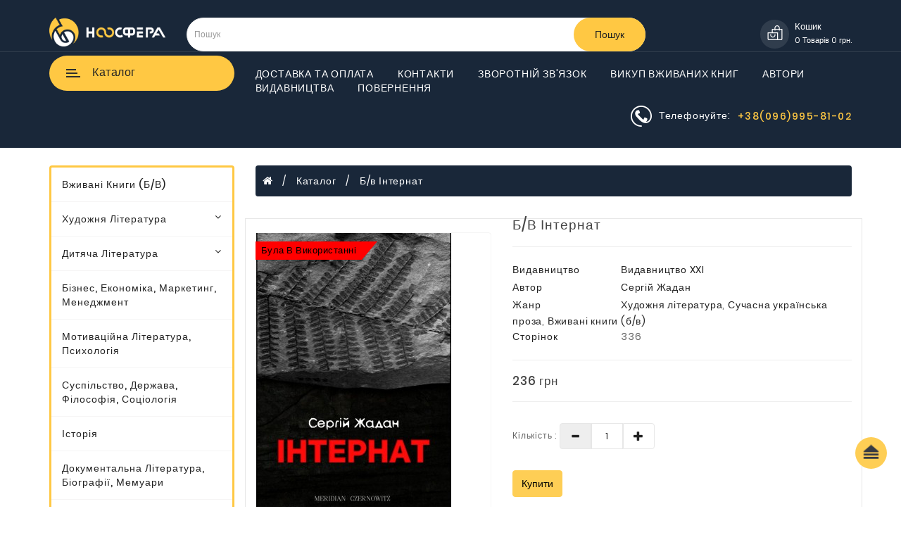

--- FILE ---
content_type: text/html; charset=UTF-8
request_url: https://noosfera.biz/katalog/products/1002-internat/
body_size: 30699
content:
<!doctype html>
<html lang="ua">
<head>
	<meta name="viewport" content="width=device-width, initial-scale=1">
	<meta http-equiv="X-UA-Compatible" content="ie=edge">
	<meta http-equiv="content-type" content="text/html; charset=UTF-8">
	<title>Купити книгу Б/в Інтернат.  Сергій Жадан. Луцьк - книгарня Ноосфера</title>
	<meta name="description" content=""><meta property="og:image" content="https://noosfera.biz/files/shop_products/1002/img/internat.jpeg"><meta property="og:type" content="website"><meta property="og:title" content="Купити книгу Б/в Інтернат.  Сергій Жадан. Луцьк - книгарня Ноосфера"><meta property="og:description" content=""><meta property="og:url" content="https://noosfera.biz/katalog/products/1002-internat/">
    <link href="/templates/font-awesome/4.7.0/css/font-awesome.min.css" rel="stylesheet" type="text/css" />
    <link href="https://fonts.googleapis.com/css?family=Poppins:400,500,600,700&display=swap" rel="stylesheet">

    <link href="/templates/images/logo_br.jpg" rel="icon" />


                <style>/* Critical Path CSS Generated by Pegasaas Accelerator at https://pegasaas.com/critical-path-css-generator/ for https://noosfera.biz/katalog/products/449-eneyida-natalka-poltavka/ */
html{font-family:sans-serif;-webkit-text-size-adjust:100%;-ms-text-size-adjust:100%}body{margin:0}aside,footer,header,nav{display:block}a{background-color:transparent}h1{margin:.67em 0;font-size:2em}img{border:0}svg:not(:root){overflow:hidden}hr{height:0;-webkit-box-sizing:content-box;-moz-box-sizing:content-box;box-sizing:content-box}button,input,select,textarea{margin:0;font:inherit;color:inherit}button{overflow:visible}button,select{text-transform:none}button{-webkit-appearance:button}button::-moz-focus-inner,input::-moz-focus-inner{padding:0;border:0}input{line-height:normal}input[type=radio]{-webkit-box-sizing:border-box;-moz-box-sizing:border-box;box-sizing:border-box;padding:0}textarea{overflow:auto}@font-face{font-family:'Glyphicons Halflings';src:url(https://noosfera.biz/templates/view/javascript/bootstrap/fonts/glyphicons-halflings-regular.eot);src:url(https://noosfera.biz/templates/view/javascript/bootstrap/fonts/glyphicons-halflings-regulard41d.eot?#iefix) format('embedded-opentype'),url(https://noosfera.biz/templates/view/javascript/bootstrap/fonts/glyphicons-halflings-regular.woff2) format('woff2'),url(https://noosfera.biz/templates/view/javascript/bootstrap/fonts/glyphicons-halflings-regular.woff) format('woff'),url(https://noosfera.biz/templates/view/javascript/bootstrap/fonts/glyphicons-halflings-regular.ttf) format('truetype'),url(https://noosfera.biz/templates/view/javascript/bootstrap/fonts/glyphicons-halflings-regular.svg#glyphicons_halflingsregular) format('svg')}.glyphicon{position:relative;top:1px;display:inline-block;font-family:'Glyphicons Halflings';font-style:normal;font-weight:400;line-height:1;-webkit-font-smoothing:antialiased;-moz-osx-font-smoothing:grayscale}.glyphicon-plus:before{content:"\2b"}.glyphicon-minus:before{content:"\2212"}*{-webkit-box-sizing:border-box;-moz-box-sizing:border-box;box-sizing:border-box}:after,:before{-webkit-box-sizing:border-box;-moz-box-sizing:border-box;box-sizing:border-box}html{font-size:10px}body{font-family:"Helvetica Neue",Helvetica,Arial,sans-serif;font-size:14px;line-height:1.42857143;color:#333;background-color:#fff}button,input,select,textarea{font-family:inherit;font-size:inherit;line-height:inherit}a{color:#337ab7;text-decoration:none}img{vertical-align:middle}.img-responsive{display:block;max-width:100%;height:auto}hr{margin-top:20px;margin-bottom:20px;border:0;border-top:1px solid #eee}h1,h2,h5{font-family:inherit;font-weight:500;line-height:1.1;color:inherit}h1,h2{margin-top:20px;margin-bottom:10px}h5{margin-top:10px;margin-bottom:10px}h1{font-size:36px}h2{font-size:30px}h5{font-size:14px}p{margin:0 0 10px}.text-left{text-align:left}.text-capitalize{text-transform:capitalize}ul{margin-top:0;margin-bottom:10px}ul ul{margin-bottom:0}.list-unstyled{padding-left:0;list-style:none}.container{padding-right:15px;padding-left:15px;margin-right:auto;margin-left:auto}@media (min-width:768px){.container{width:750px}}@media (min-width:992px){.container{width:970px}}@media (min-width:1200px){.container{width:1170px}}.row{margin-right:-15px;margin-left:-15px}.col-lg-10,.col-lg-2,.col-lg-3,.col-lg-5,.col-lg-7,.col-md-12,.col-md-2,.col-md-3,.col-md-6,.col-md-7,.col-md-9,.col-sm-12,.col-sm-3,.col-sm-4,.col-sm-6,.col-sm-8,.col-xs-12,.col-xs-6{position:relative;min-height:1px;padding-right:15px;padding-left:15px}.col-xs-12,.col-xs-6{float:left}.col-xs-12{width:100%}.col-xs-6{width:50%}@media (min-width:768px){.col-sm-12,.col-sm-3,.col-sm-4,.col-sm-6,.col-sm-8{float:left}.col-sm-12{width:100%}.col-sm-8{width:66.66666667%}.col-sm-6{width:50%}.col-sm-4{width:33.33333333%}.col-sm-3{width:25%}}@media (min-width:992px){.col-md-12,.col-md-2,.col-md-3,.col-md-6,.col-md-7,.col-md-9{float:left}.col-md-12{width:100%}.col-md-9{width:75%}.col-md-7{width:58.33333333%}.col-md-6{width:50%}.col-md-3{width:25%}.col-md-2{width:16.66666667%}}@media (min-width:1200px){.col-lg-10,.col-lg-2,.col-lg-3,.col-lg-5,.col-lg-7{float:left}.col-lg-10{width:83.33333333%}.col-lg-7{width:58.33333333%}.col-lg-5{width:41.66666667%}.col-lg-3{width:25%}.col-lg-2{width:16.66666667%}}label{display:inline-block;max-width:100%;margin-bottom:5px;font-weight:700}input[type=radio]{margin:4px 0 0;margin-top:1px\9;line-height:normal}.form-control{display:block;width:100%;height:34px;padding:6px 12px;font-size:14px;line-height:1.42857143;color:#555;background-color:#fff;background-image:none;border:1px solid #ccc;border-radius:4px;-webkit-box-shadow:inset 0 1px 1px rgba(0,0,0,.075);box-shadow:inset 0 1px 1px rgba(0,0,0,.075)}.form-control::-moz-placeholder{color:#999;opacity:1}.form-control:-ms-input-placeholder{color:#999}.form-control::-webkit-input-placeholder{color:#999}.form-control[disabled]{background-color:#eee;opacity:1}textarea.form-control{height:auto}.form-group{margin-bottom:15px}.input-lg{height:46px;padding:10px 16px;font-size:18px;line-height:1.3333333;border-radius:6px}.form-horizontal .form-group{margin-right:-15px;margin-left:-15px}@media (min-width:768px){.form-horizontal .control-label{padding-top:7px;margin-bottom:0;text-align:right}}.btn{display:inline-block;padding:6px 12px;margin-bottom:0;font-size:14px;font-weight:400;line-height:1.42857143;text-align:center;white-space:nowrap;vertical-align:middle;-ms-touch-action:manipulation;touch-action:manipulation;background-image:none;border:1px solid transparent;border-radius:4px}.btn-default{color:#333;background-color:#fff;border-color:#ccc}.btn-primary{color:#fff;background-color:#337ab7;border-color:#2e6da4}.btn-lg{padding:10px 16px;font-size:18px;line-height:1.3333333;border-radius:6px}.btn-block{display:block;width:100%}.fade{opacity:0}.collapse{display:none}.dropdown{position:relative}.dropdown-menu{position:absolute;top:100%;left:0;z-index:1000;display:none;float:left;min-width:160px;padding:5px 0;margin:2px 0 0;font-size:14px;text-align:left;list-style:none;background-color:#fff;-webkit-background-clip:padding-box;background-clip:padding-box;border:1px solid #ccc;border:1px solid rgba(0,0,0,.15);border-radius:4px;-webkit-box-shadow:0 6px 12px rgba(0,0,0,.175);box-shadow:0 6px 12px rgba(0,0,0,.175)}.btn-group{position:relative;display:inline-block;vertical-align:middle}.btn-group>.btn{position:relative;float:left}.btn-group>.btn:first-child{margin-left:0}.input-group{position:relative;display:table;border-collapse:separate}.input-group .form-control{position:relative;z-index:2;float:left;width:100%;margin-bottom:0}.input-group .form-control,.input-group-btn{display:table-cell}.input-group-btn{width:1%;white-space:nowrap;vertical-align:middle}.input-group .form-control:first-child{border-top-right-radius:0;border-bottom-right-radius:0}.input-group-btn:last-child>.btn{border-top-left-radius:0;border-bottom-left-radius:0}.input-group-btn{position:relative;font-size:0;white-space:nowrap}.input-group-btn>.btn{position:relative}.input-group-btn:last-child>.btn{z-index:2;margin-left:-1px}.nav{padding-left:0;margin-bottom:0;list-style:none}.nav>li{position:relative;display:block}.nav>li>a{position:relative;display:block;padding:10px 15px}.nav-tabs{border-bottom:1px solid #ddd}.nav-tabs>li{float:left;margin-bottom:-1px}.nav-tabs>li>a{margin-right:2px;line-height:1.42857143;border:1px solid transparent;border-radius:4px 4px 0 0}.nav-tabs>li.active>a{color:#555;background-color:#fff;border:1px solid #ddd;border-bottom-color:transparent}.tab-content>.tab-pane{display:none}.tab-content>.active{display:block}.navbar{position:relative;min-height:50px;margin-bottom:20px;border:1px solid transparent}@media (min-width:768px){.navbar{border-radius:4px}}@media (min-width:768px){.navbar-header{float:left}}.navbar-collapse{padding-right:15px;padding-left:15px;overflow-x:visible;-webkit-overflow-scrolling:touch;border-top:1px solid transparent;-webkit-box-shadow:inset 0 1px 0 rgba(255,255,255,.1);box-shadow:inset 0 1px 0 rgba(255,255,255,.1)}@media (min-width:768px){.navbar-collapse{width:auto;border-top:0;-webkit-box-shadow:none;box-shadow:none}.navbar-collapse.collapse{display:block!important;height:auto!important;padding-bottom:0;overflow:visible!important}}.navbar-toggle{position:relative;float:right;padding:9px 10px;margin-top:8px;margin-right:15px;margin-bottom:8px;background-color:transparent;background-image:none;border:1px solid transparent;border-radius:4px}@media (min-width:768px){.navbar-toggle{display:none}}.navbar-nav{margin:7.5px -15px}.navbar-nav>li>a{padding-top:10px;padding-bottom:10px;line-height:20px}@media (min-width:768px){.navbar-nav{float:left;margin:0}.navbar-nav>li{float:left}.navbar-nav>li>a{padding-top:15px;padding-bottom:15px}}.navbar-nav>li>.dropdown-menu{margin-top:0;border-top-left-radius:0;border-top-right-radius:0}.breadcrumb{padding:8px 15px;margin-bottom:20px;list-style:none;background-color:#f5f5f5;border-radius:4px}.breadcrumb>li{display:inline-block}.breadcrumb>li+li:before{padding:0 5px;color:#ccc;content:"/\00a0"}.thumbnail{display:block;padding:4px;margin-bottom:20px;line-height:1.42857143;background-color:#fff;border:1px solid #ddd;border-radius:4px}.close{float:right;font-size:21px;font-weight:700;line-height:1;color:#000;text-shadow:0 1px 0 #fff;filter:alpha(opacity=20);opacity:.2}button.close{-webkit-appearance:none;padding:0;background:0 0;border:0}.modal{position:fixed;top:0;right:0;bottom:0;left:0;z-index:1050;display:none;overflow:hidden;-webkit-overflow-scrolling:touch;outline:0}.modal.fade .modal-dialog{-webkit-transform:translate(0,-25%);-ms-transform:translate(0,-25%);-o-transform:translate(0,-25%);transform:translate(0,-25%)}.modal-dialog{position:relative;width:auto;margin:10px}.modal-content{position:relative;background-color:#fff;-webkit-background-clip:padding-box;background-clip:padding-box;border:1px solid #999;border:1px solid rgba(0,0,0,.2);border-radius:6px;outline:0;-webkit-box-shadow:0 3px 9px rgba(0,0,0,.5);box-shadow:0 3px 9px rgba(0,0,0,.5)}.modal-header{min-height:16.43px;padding:15px;border-bottom:1px solid #e5e5e5}.modal-header .close{margin-top:-2px}.modal-body{position:relative;padding:15px}.modal-footer{padding:15px;text-align:right;border-top:1px solid #e5e5e5}.modal-footer .btn+.btn{margin-bottom:0;margin-left:5px}@media (min-width:768px){.modal-dialog{width:600px;margin:30px auto}.modal-content{-webkit-box-shadow:0 5px 15px rgba(0,0,0,.5);box-shadow:0 5px 15px rgba(0,0,0,.5)}}.clearfix:after,.clearfix:before,.container:after,.container:before,.form-horizontal .form-group:after,.form-horizontal .form-group:before,.modal-footer:after,.modal-footer:before,.nav:after,.nav:before,.navbar-collapse:after,.navbar-collapse:before,.navbar-header:after,.navbar-header:before,.navbar:after,.navbar:before,.row:after,.row:before{display:table;content:" "}.clearfix:after,.container:after,.form-horizontal .form-group:after,.modal-footer:after,.nav:after,.navbar-collapse:after,.navbar-header:after,.navbar:after,.row:after{clear:both}.center-block{display:block;margin-right:auto;margin-left:auto}.pull-right{float:right!important}.pull-left{float:left!important}@-ms-viewport{width:device-width}.visible-xs{display:none!important}@media (max-width:767px){.visible-xs{display:block!important}}@media (max-width:767px){.hidden-xs{display:none!important}}@media (min-width:768px) and (max-width:991px){.hidden-sm{display:none!important}}@media (min-width:992px) and (max-width:1199px){.hidden-md{display:none!important}}@media (min-width:1200px){.hidden-lg{display:none!important}}@font-face{font-family:'FontAwesome';src:url('https://stackpath.bootstrapcdn.com/font-awesome/4.7.0/fonts/fontawesome-webfont.eot?v=4.7.0');src:url('https://stackpath.bootstrapcdn.com/font-awesome/4.7.0/fonts/fontawesome-webfont.eot?#iefix&v=4.7.0') format('embedded-opentype'),url('https://stackpath.bootstrapcdn.com/font-awesome/4.7.0/fonts/fontawesome-webfont.woff2?v=4.7.0') format('woff2'),url('https://stackpath.bootstrapcdn.com/font-awesome/4.7.0/fonts/fontawesome-webfont.woff?v=4.7.0') format('woff'),url('https://stackpath.bootstrapcdn.com/font-awesome/4.7.0/fonts/fontawesome-webfont.ttf?v=4.7.0') format('truetype'),url('https://stackpath.bootstrapcdn.com/font-awesome/4.7.0/fonts/fontawesome-webfont.svg?v=4.7.0#fontawesomeregular') format('svg');font-weight:normal;font-style:normal}.fa{display:inline-block;font:normal normal normal 14px/1 FontAwesome;font-size:inherit;text-rendering:auto;-webkit-font-smoothing:antialiased;-moz-osx-font-smoothing:grayscale}.pull-right{float:right}.pull-left{float:left}.fa.pull-right{margin-left:.3em}.fa-stack{position:relative;display:inline-block;width:2em;height:2em;line-height:2em;vertical-align:middle}.fa-stack-2x{position:absolute;left:0;width:100%;text-align:center}.fa-stack-2x{font-size:2em}.fa-star-o:before{content:"\f006"}.fa-close:before{content:"\f00d"}.fa-home:before{content:"\f015"}.fa-map-marker:before{content:"\f041"}.fa-phone:before{content:"\f095"}.fa-facebook:before{content:"\f09a"}.fa-bars:before{content:"\f0c9"}.fa-envelope:before{content:"\f0e0"}.fa-angle-down:before{content:"\f107"}.fa-instagram:before{content:"\f16d"}@font-face{font-family:'Poppins';font-style:normal;font-weight:400;src:local('Poppins Regular'),local('Poppins-Regular'),url(https://fonts.gstatic.com/s/poppins/v9/pxiEyp8kv8JHgFVrJJfedw.ttf) format('truetype')}@font-face{font-family:'Poppins';font-style:normal;font-weight:500;src:local('Poppins Medium'),local('Poppins-Medium'),url(https://fonts.gstatic.com/s/poppins/v9/pxiByp8kv8JHgFVrLGT9Z1xlEA.ttf) format('truetype')}@font-face{font-family:'Poppins';font-style:normal;font-weight:600;src:local('Poppins SemiBold'),local('Poppins-SemiBold'),url(https://fonts.gstatic.com/s/poppins/v9/pxiByp8kv8JHgFVrLEj6Z1xlEA.ttf) format('truetype')}@font-face{font-family:'Poppins';font-style:normal;font-weight:700;src:local('Poppins Bold'),local('Poppins-Bold'),url(https://fonts.gstatic.com/s/poppins/v9/pxiByp8kv8JHgFVrLCz7Z1xlEA.ttf) format('truetype')}body{font-family:'Poppins',sans-serif;font-weight:400;color:#666;font-size:14px;line-height:20px;letter-spacing:0.8px;width:100%}h1,h2,h5{color:#444}.fa{font-size:14px}h1{font-size:33px}h2{font-size:27px}h5{font-size:12px}a{color:#232323;text-decoration:none}label{font-size:12px;font-weight:normal}textarea.form-control,input[type="text"].form-control{font-size:12px}.input-group input{font-size:12px}div.required .control-label:before{content:'* ';color:#F00;font-weight:bold}ul{margin-top:0;margin-bottom:0px}svg{vertical-align:middle}.rownext ul li{margin-right:45px}.rownext li{display:inline-block}.header-top{background-color:#192739;padding:25px 0}#search .btn.button-search{border:none;color:#222;width:auto;height:48px;border-radius:50px;padding:0 30px;background-color:#ffc843}#search .input-lg{height:48px;line-height:20px;padding:0 10px;position:absolute;border-radius:50px}#cart{width:auto}.carts{text-align:right}.discri{display:inline-block;vertical-align:middle;margin-left:5px}#cart .mcart{color:#fff;letter-spacing:1px;text-transform:capitalize;font-size:16px;font-weight:500;line-height:20px;text-align:left}#cart .cimg{background-color:rgba(250,250,250,0.1);border-radius:100%;width:46px;height:46px;text-align:center;display:inline-block;fill:#fff}#cart > .btn{font-size:12px;line-height:18px;color:#000;width:auto;float:right;padding:0px;box-shadow:none;border:none}#cart .cimg{padding:12px 0px}#cart > .btn{line-height:18px;color:#FFF}.rownext{padding:10px 0px;display:inline-block}.mright{margin-top:6px}#column-left #menu{background-color:#fff;border:3px solid #ffc843;margin-top:25px}.linkback{background-color:#192739;border-top:1px solid rgba(250,250,250,0.1);padding:5px 0}.mright li a{color:#fff;text-transform:uppercase;font-size:14px}.menurel #menu{background-color:#ffc843;color:#2d2d2d;font-size:16px;letter-spacing:.5px;position:relative;text-transform:capitalize;border-radius:0;font-weight:500;padding:8px 15px;border-radius:50px;margin-bottom:0px}#menu .nav > li > a{color:#222;font-size:14px;letter-spacing:1px;text-transform:capitalize;font-weight:500;border-bottom:1px solid rgba(208,203,203,0.2)}.navbar-collapse.collapse{padding:0}#menu .dropdown-menu{padding-bottom:0}#menu .dropdown-inner{display:table}#menu .dropdown-inner ul{display:table-cell}#menu .dropdown-inner a{min-width:160px;display:block;padding:3px 20px;clear:both;line-height:20px;color:#333333;font-size:12px;text-transform:capitalize}#menu .see-all{display:block;margin-top:0.5em;border-top:1px solid #DDD;padding:3px 20px;-webkit-border-radius:0 0 4px 4px;-moz-border-radius:0 0 4px 4px;border-radius:0 0 3px 3px;font-size:12px}#menu #category{float:left;padding-left:15px;font-size:16px;font-weight:700;line-height:40px;color:#fff;text-shadow:0 1px 0 rgba(0,0,0,0.2)}.dropdown-submenu .submenu-title{color:#192739 !important;font-size:14px !important;text-transform:uppercase !important;font-weight:500}#top-links-n img{display:inline-block}#top-links-n{display:inline-block;float:right;color:#fff;margin-top:5px}.get-n{margin-right:10px;margin-left:10px;text-transform:capitalize}.top-get-n{color:#ffc843;text-transform:capitalize;letter-spacing:1.5px;font-weight:500;vertical-align:middle;display:inline-block}.list-unstyled.lastb{display:inline-block}#loading-center-absolute{position:absolute;left:50%;top:50%;width:120px;height:120px;margin-left:-58px}#page-preloader{position:fixed;left:0;top:0;right:0;bottom:0;background:#fff;z-index:-1;opacity:0;overflow:hidden}#page-preloader .preloader{position:absolute;left:50%;top:45%;text-align:center;transform:translate(-50%,-50%);opacity:0}.object{position:absolute;top:0px;z-index:4;background:url('/templates/image/catalog/loader.gif') 50% 50% no-repeat;width:100%;height:100%}#page-preloader{display:none}#page-preloader{display:block}@media (min-width:768px){.cate{margin:0 5px;vertical-align:middle;display:inline-block;padding:7px 5px}#menu .dropdown-menu{background:#fff;visibility:hidden;display:block;opacity:0;filter:alpha(opacity=0);left:100%;right:auto;border-top:3px solid #fec842;top:0;border-radius:0px;box-shadow:none;margin:0px !important}.btn-navbar.navbar-toggle{color:#2d2d2d;border:none;background-color:transparent;min-width:35px;min-height:35px;vertical-align:middle;margin:0;padding:9px}.wr-menu .navbar-toggle{text-align:center;margin:0;display:block;float:left}.ico-menu{position:relative;width:16px;top:-6px;margin:0 auto;left:-2px}.btn-navbar.navbar-toggle{color:#2d2d2d}.ico-menu .bar::after{content:'';display:block;width:100%;height:100%;background:#2d2d2d;position:absolute;top:0;left:100%;z-index:1}.ico-menu .bar:nth-child(1){top:0;width:14px}.ico-menu .bar{position:absolute;height:2px;background-color:#2d2d2d;overflow:hidden}.ico-menu .bar:nth-child(2){top:5px;width:16px}.ico-menu .bar:nth-child(3){top:10px;width:20px}}#button-cart{padding:8px 12px}@media (max-width:767px){#search .input-lg{height:42px}#search .btn.button-search{height:42px}.fsocial{border-top:1px solid rgba(178,178,178,0.1)}#column-left1 p{margin-top:0px !important;margin-bottom:15px !important}.middle-footer{padding-bottom:10px !important}.pro-det.pro-content .headti{margin-top:25px !important;font-size:15px}.header-top{background-color:#192739;padding:10px 0}.linkback{display:none}#menu .nav > li > a{border-bottom:none}.testimonial{margin:10px 0px}#product #content .row{padding:0px !important}#column-left{padding:0px;margin-top:30px}.fborder h5{text-align:left}.testimonial ul,.fborder ul{margin-bottom:10px}.middle-footer{padding-top:75px !important}.foot-logo img{margin:0px auto}.mright{display:none}#menu{margin-bottom:0;display:inline-block;background-color:transparent;border:none;float:left}.navbar-header{display:block}.navbar-header button{border:none;background-color:transparent;color:#fff;padding:0px;font-size:17px;margin-right:15px!important;margin-top:8px!important}.navbar-header button .fa{font-size:19px}.sidenav{height:100%;width:0;position:fixed;z-index:999;top:0;left:0;padding-top:60px;overflow-x:hidden;clear:both;height:100%;background-color:#fff;list-style:none;margin:0;padding:0;text-align:left}.sidenav .close-nav{background-color:#222;padding:12px 15px;width:100%;display:inline-block;color:#fff;letter-spacing:1px;font-size:14px}.closebtn{color:#fff;float:right}#menu .navbar-collapse{display:block;border:none}#mySidenav .collapse{display:block;box-shadow:none}#menu .navbar-toggle{margin:0;padding:0;border:none;box-shadow:none}#mySidenav .fa-close::before{width:0px;height:0px;margin:0px}.bbb{display:inline-block;float:right}#logo{width:120px}.fborder h5 .toggle.collapsed::after{font-family:'FontAwesome';content:'\f067';font-size:14px;font-weight:normal;float:right}.fborder h5 .toggle::after{font-family:'FontAwesome';content:'\f068';font-size:14px;font-weight:normal;float:right}.fborder button{width:100%;border:none;background-color:transparent;box-shadow:none;position:absolute;right:0;padding-top:0px}#cart .cimg{width:40px;height:40px;padding:10px 0px}.navbar-nav{margin:0px}#logo{display:inline-block}.logos{display:inline-block;width:100%;margin-bottom:0px}#mySidenav{display:block !important}#menu{border-radius:4px}#menu div.dropdown-inner > ul.list-unstyled{display:block}#menu div.dropdown-menu{margin-left:0 !important;padding-bottom:10px;background-color:transparent}#menu .dropdown-inner{display:block}#menu .dropdown-inner a{width:100%;color:#000}#menu .see-all{margin-top:0;border:none;border-radius:0;color:#fff}}#content{min-height:600px}footer{margin-top:40px;color:#e2e2e2}footer a{color:#ccc}footer h5{font-family:'Open Sans',sans-serif;font-size:13px;font-weight:bold;color:#fff}.breadcrumb{margin:25px 0px 20px 0;padding:12px 0;background-color:#192739;border-bottom:1px solid;border-radius:0;color:#fff;border-radius:4px;padding-left:10px}.breadcrumb li a{color:#fff}.breadcrumb i{font-size:15px}.breadcrumb > li + li:before{content:'';padding:0}.breadcrumb li::after{content:"/";margin:0px 10px}.breadcrumb li:last-child::after{content:""}.buttons{margin:1em 0}.btn{padding:7.5px 12px;font-size:14px;border:1px solid #cccccc;border-top-color:rgb(204,204,204);border-right-color:rgb(204,204,204);border-bottom-color:rgb(204,204,204);border-left-color:rgb(204,204,204);border-radius:4px;box-shadow:none}.btn-lg{padding:10px 16px;font-size:15px}.btn-group > .btn{font-size:12px}.btn-group > .btn-lg{font-size:15px}.btn-default{color:#fff;background-color:#ffc843;background-image:none;background-repeat:repeat-x;border-color:#ffc843}.btn-primary{color:#000;text-shadow:none;background-color:#fece55;background-image:none;background-repeat:repeat-x;border-color:#fece55;text-transform:capitalize}.btn-inverse{color:#ffffff;text-shadow:none;background-color:transparent;background-image:none;background-repeat:repeat-x;border:none;box-shadow:none}.othertab{margin-top:30px}@media (max-width:767px){.discri{margin-left:0px !important;margin-right:0px !important}}#scroll{position:fixed;right:20px;bottom:54px;z-index:2;width:45px;height:45px;text-align:center;text-align:center;background-color:#fece55;border-radius:50%;background-size:35px;padding:2px 4px}.acpage{font-size:16px;color:#000;text-transform:capitalize;margin-top:0}.select-input::after{font-family:'fontawesome';content:'\f107';font-size:14px;position:absolute;right:10px;top:6px;z-index:2}.op-box.qty-plus-minus{display:inline-block;vertical-align:middle}.op-box.qtlabel{display:inline-block}.row.adding{margin:0px}.nav-tabs{text-align:right;margin-right:120px}.product-tab .nav-tabs li.active::after{height:2px;width:30px}.product-tab .nav-tabs li::after{content:'';position:absolute;bottom:-1px;width:0;border-bottom:2px solid #ffc843;left:0}.caption{padding:0px 10px;text-align:center}.rating a{text-transform:capitalize}.nav-tabs > li > a{color:#222222;font-size:15px;letter-spacing:1px;font-weight:500;text-transform:capitalize;padding:10px;border-bottom:2px solid transparent;position:relative;border:none}.othertab .tab-content{padding:10px;margin:10px}.a2a_default_style{padding-bottom:20px}:focus{outline:none}#mySidenav{display:none}.input-group-btn{font-size:15px}.navbar-ex1-collapse{padding:0px}.form-group input{z-index:0}.fborder h5{letter-spacing:1px;color:#fff;text-transform:uppercase;font-size:16px;font-weight:500;margin-top:0px}.fborder li a,.f-left li{font-size:14px;letter-spacing:1px;line-height:30px;color:#999999;padding:0;word-break:break-all;width:100%;text-transform:capitalize}.clearfix .btn-primary{padding:7.5px 12px!important}.form-control{box-shadow:none;padding:7.5px 12px;height:37px;border:1px solid #e7e7e7}#contact ul li{line-height:33px}#contact ul li i{width:25px;margin-top:7px;font-size:16px;color:#fff}.copy{text-align:center;background-color:#fece55;padding:15px 0;color:#222;font-size:14px}.middle-footer{background-color:#192739;margin-top:-50px;padding-top:100px;padding-bottom:30px}#column-right{padding-top:20px}.fright #column-right{padding-top:0px;width:100%;display:block}.middle-footer{padding-bottom:45px}.fborder h5{margin-bottom:15px}.fsocial h5{margin-bottom:15px;color:#fff;font-size:15px;text-transform:uppercase}.form-control{height:37px;box-shadow:none}:focus{outline:none}footer h5{font-size:16px;font-weight:bold}#column-left1 p{margin:25px 0;color:#b2b2b2;font-size:13px;line-height:26px;text-transform:capitalize;letter-spacing:0.5px}footer h5{letter-spacing:1px;margin-bottom:30px;text-transform:capitalize;font-size:16px}.fsocial li i{color:#575757}.fsocial li{height:35px;width:35px;margin-right:5px;border-radius:100%;padding:10px 0;background:#e7e7e7;text-align:center;display:inline-block}.fsocial li a{line-height:0;vertical-align:super}footer a{color:#000}.news{color:#fff;fill:#fff}.rating .fa-stack{font-size:8px;width:12px}.rating .fa-star-o{color:#ffc843;font-size:12px}.propad .newtab{margin-right:0px;text-align:left}.propad .othertab{margin-top:0px}.propad{border:1px solid #e7e7e7}.nav-tabs > li{float:none;margin-bottom:-1px;display:inline-block}.nav-tabs > li.active > a{color:#ffc843;background-color:transparent;border:none;border-bottom-color:currentcolor;border-bottom-color:transparent}.pro-content .price-new{font-size:17px;margin:0px}.pro-content .qty-plus-minus .form-control{width:45px;text-align:center;color:#222;padding:5px 0px}.form-control{height:37px;box-shadow:none}#input-quantity{border-radius:0px}#product #content .row{background-color:#fff;padding-top:10px;padding-bottom:30px;border-radius:4px}.btnplus{border-radius:0px 4px 4px 0px}.btnminus{border-radius:4px 0px 0px 4px}.headti{font-size:19px;font-weight:500;letter-spacing:1px;text-transform:capitalize}.text-decor{text-transform:capitalize;color:#222;font-size:14px;letter-spacing:1px;min-width:150px;display:inline-block;line-height:25px}.rating li{display:inline-block}.pro-content .rating{padding-top:0px;list-style:none;margin-bottom:20px}.pro-det.pro-content .headti{margin-top:0px}.thumbnails{clear:both;list-style:none;padding:0;margin:0}.thumbnail{border-radius:4px;padding:0;border:1px solid #f5f5f5;position:relative}.input-group .form-control{z-index:0}.proreview{border-right:1px solid #aaa;border-left:1px solid #aaa;margin:0 30px;padding:0 30px}.buttons{margin:1em 0;text-align:right}.dropdown-menu{right:0;left:auto}#menu .nav > li > a i{float:right}@media (min-width:1200px) and (max-width:1599px){.rownext ul li{margin-right:30px}.menurel #menu{padding:6px 15px}#column-right{width:20%}}@media (min-width:992px) and (max-width:1199px){.rownext ul li{margin-right:25px}}@media (max-width:991px){.caption{padding-bottom:10px !important;padding:0px 3px}.textpro{display:none}#column-right .testimonial{text-align:left;margin:0px}.foleft{text-align:center;border-bottom:1px solid rgba(178,178,178,0.1);margin-bottom:15px;padding-bottom:15px}.fleft .testimonial{text-align:center}.foot-logo img{margin:0px auto}#column-right{display:none}}@media (min-width:768px) and (max-width:991px){.rownext ul li{margin-right:23px}.fborder li a,.f-left li{letter-spacing:0px}}@media (max-width:1199px){#cart-total{background:#ffc843;color:#fff !important;font-size:12px;line-height:18px;text-align:center;border-radius:100%;min-width:17px;height:18px;position:absolute;top:0;right:0}#top-links-n{display:none}.cartme,.per,#cart-text{display:none}.container{width:100%}}@media (min-width:992px){.sticky{position:sticky;top:20px}}@media (min-width:768px){#menu .nav > li > a{padding:14px 15px}.footer-collapse.collapse{display:block !important;height:auto !important;padding-bottom:0;overflow:visible !important}.middle-footer h5 button{display:none}}@media (min-width:1850px){.container{width:1800px}}@media (min-width:1600px) and (max-width:1849px){.container{width:1570px}}@media (min-width:1600px){#column-left,.menuhed{width:18%}#content,.mright{width:82%}#column-right{width:15%}}.cartme{text-transform:capitalize}@media (min-width:1200px) and (max-width:1599px){.container{width:1170px}}@media (min-width:1200px) and (max-width:1599px){#cart-total{letter-spacing:0px;font-size:11px}#column-left{width:25%}#content{width:75%}#cart .cimg{width:41px;height:41px;margin:3px 0px;padding:8px 0px}#cart .mcart{color:#fff;letter-spacing:0px;text-transform:capitalize;font-size:13px;font-weight:500;line-height:20px}.discri{margin-left:4px}}@media (max-width:575px){.headti{font-size:17px;font-weight:500;letter-spacing:1px;text-transform:capitalize}footer{margin-top:20px}.nav-tabs > li > a{font-size:13px;letter-spacing:0px;font-weight:500;padding:10px 3px;border-bottom:2px solid transparent}.row.adding{margin-bottom:20px}.proreview{margin:0 8px;padding:0 8px}.rating a{font-size:12px}.breadcrumb li a{font-size:12px}.othertab{margin-top:0px}}@charset "UTF-8";button::-moz-focus-inner{padding:0;border:0}.searchs{position:relative}.searchs .result{list-style:none;position:absolute;border:1px solid rgba(0,0,0,0.15);border-radius:0px;box-shadow:0 6px 12px rgba(0,0,0,0.175);width:calc(100% - 30px);background:#fff;display:block;padding-left:0px;padding-top:0px;padding-bottom:0px;color:#999;font-size:14px;font-family:'Open Sans',sans-serif;z-index:3;margin-top:-15px;display:none}.nspb_rev{display:inline-block;width:2px}@media (max-width:450px){.reviev_label{display:block}.nspb_rev{display:inline-block;width:0px}}</style>
            <!-- Global site tag (gtag.js) - Google Analytics -->
<script async src="https://www.googletagmanager.com/gtag/js?id=UA-150097176-1"></script>
<script>
  window.dataLayer = window.dataLayer || [];
  function gtag(){dataLayer.push(arguments);}
  gtag('js', new Date());

  gtag('config', 'UA-150097176-1');

setTimeout(function(){
     gtag('event', location.pathname, {
     'event_category': 'Відвідування без відмов',
  });
 }, 10000);

</script>



    	



</head>
<svg style="display: none;">
    <symbol viewBox="0 0 512 512" id="gift">
        <path d="M460.808,287.246H223.029l10.443-24.748c0.867-2.055,0.883-4.37,0.043-6.436s-2.467-3.715-4.521-4.582l-39.677-16.742
      c-4.278-1.804-9.213,0.198-11.018,4.479l-23.156,54.875c-4.933-9.415-12.903-16.767-22.822-20.953l-19.483-8.221
      c-4.279-1.804-9.212,0.198-11.018,4.479l-14.575,34.539c-4.777,11.319-4.86,23.82-0.233,35.202
      c1.004,2.467,2.212,4.809,3.589,7.026c-14.103,3.097-26.552,12.743-32.58,27.026l-14.575,34.539
      c-0.867,2.055-0.883,4.37-0.043,6.436c0.84,2.067,2.466,3.715,4.521,4.582l19.483,8.222c5.755,2.429,11.814,3.643,17.878,3.643
      c4.388,0,8.778-0.637,13.054-1.911l-23.156,54.875c-1.805,4.279,0.2,9.213,4.479,11.018l39.677,16.744
      c1.068,0.45,2.175,0.664,3.266,0.664c3.28,0,6.396-1.931,7.752-5.142l73.89-175.099V486.53c0,14.041,11.424,25.466,25.467,25.466
      h214.038c14.041,0,25.466-11.424,25.466-25.466V295.656C469.218,291.01,465.452,287.246,460.808,287.246z M102.741,310.474
      l11.305-26.791l11.735,4.952c7.18,3.029,12.749,8.672,15.684,15.893c2.933,7.219,2.881,15.149-0.149,22.328l-11.305,26.791
      l-11.735-4.952c-7.18-3.029-12.75-8.672-15.684-15.893C99.658,325.583,99.71,317.653,102.741,310.474z M96.273,411.618
      c-7.219,2.935-15.149,2.883-22.328-0.149l-11.735-4.952l11.305-26.791c6.254-14.822,23.399-21.792,38.22-15.536l11.735,4.952
      l-11.306,26.793C109.136,403.115,103.492,408.684,96.273,411.618z M118.129,492.568L93.95,482.364c0,0,33.713-79.89,33.713-79.891
      l62.864-148.97l24.179,10.203L118.129,492.568z M353.075,495.177h-32.688v-0.001V343.443c0-4.646-3.764-8.41-8.41-8.41
      c-4.646,0-8.41,3.764-8.41,8.41v151.733h-73.855c-4.768,0-8.648-3.879-8.648-8.647V304.065h132.01V495.177z M452.398,486.53
      c0,4.768-3.879,8.647-8.646,8.647h-73.856V304.065h82.503V486.53z"></path>
        <path d="M371.893,35.524l-12.781-9.514l0.592-15.928c0.136-3.722-1.815-7.134-5.093-8.903c-3.275-1.769-7.197-1.532-10.238,0.622
      l-12.997,9.216l-14.962-5.483c-3.497-1.282-7.344-0.484-10.043,2.085c-2.7,2.57-3.687,6.378-2.576,9.933l4.747,15.208
      l-9.835,12.534c-2.301,2.929-2.732,6.837-1.122,10.196c1.609,3.359,4.924,5.474,8.653,5.519l15.932,0.185l8.881,13.229
      c1.829,2.725,4.828,4.304,8.041,4.304c0.434,0,0.87-0.029,1.309-0.087c3.694-0.491,6.729-2.99,7.923-6.522l5.1-15.095l15.331-4.36
      c3.584-1.022,6.227-3.934,6.895-7.599C376.32,41.399,374.878,37.742,371.893,35.524z M345.24,41.858
      c-3.087,0.874-5.539,3.211-6.557,6.239l-1.689,4.999l-2.942-4.383c-1.786-2.659-4.763-4.266-7.954-4.297l-5.275-0.062l3.254-4.142
      c1.979-2.516,2.591-5.843,1.637-8.9l-1.571-5.036l4.937,1.809c3.008,1.11,6.366,0.664,8.978-1.191l4.304-3.052l-0.195,5.262
      c-0.122,3.203,1.34,6.257,3.907,8.163l4.231,3.151L345.24,41.858z"></path>
        <path d="M340.599,179.225c-2.02-24.648-6.029-49.339-11.916-73.384c-1.104-4.511-5.656-7.273-10.168-6.169
      c-4.511,1.104-7.273,5.658-6.169,10.168c5.677,23.187,9.544,46.992,11.491,70.759c2.155,26.306,1.999,52.978-0.464,79.277
      c-0.433,4.624,2.965,8.724,7.589,9.158c0.266,0.023,0.531,0.037,0.794,0.037c4.29,0,7.956-3.269,8.364-7.627
      C342.672,234.17,342.834,206.508,340.599,179.225z"></path>
        <path d="M315.428,260.392c-1.589-16.902-7.274-42.16-25.34-66.495c-23.944-32.254-56.031-44.601-73.029-49.09
      c-4.491-1.191-9.092,1.492-10.278,5.983c-1.188,4.489,1.492,9.092,5.983,10.277c14.869,3.928,42.931,14.719,63.817,42.856
      c15.751,21.217,20.712,43.274,22.1,58.043c0.409,4.356,4.074,7.624,8.363,7.624c0.263,0,0.529-0.013,0.797-0.038
      C312.467,269.117,315.862,265.016,315.428,260.392z"></path>
        <path d="M458.192,157.763c-13.491,0.579-47.944,4.975-76.417,33.235c-24.666,24.478-31.346,53.21-33.132,68.157
      c-0.551,4.611,2.74,8.797,7.354,9.349c0.339,0.04,0.675,0.061,1.008,0.061c4.198,0,7.828-3.141,8.34-7.413
      c1.526-12.775,7.229-37.327,28.276-58.216c24.301-24.12,53.754-27.874,65.29-28.368c4.641-0.2,8.242-4.122,8.042-8.762
      C466.754,161.163,462.845,157.536,458.192,157.763z"></path>
        <path d="M276.769,77c-11.341-11.907-30.256-12.372-42.166-1.027c-11.907,11.341-12.368,30.256-1.027,42.166
      c5.495,5.768,12.906,9.051,20.871,9.245c0.25,0.007,0.497,0.009,0.746,0.009c7.689,0,14.963-2.905,20.55-8.228
      c5.768-5.495,9.051-12.906,9.245-20.87C285.183,90.331,282.263,82.766,276.769,77z M264.142,106.986
      c-5.192,4.946-13.44,4.742-18.385-0.447c-4.946-5.194-4.745-13.442,0.447-18.388c2.513-2.394,5.741-3.58,8.965-3.58
      c3.437,0,6.868,1.35,9.42,4.03C269.535,93.792,269.334,102.04,264.142,106.986z"></path>
        <path d="M408.999,101.942c-11.341-11.908-30.256-12.37-42.166-1.027c-5.768,5.495-9.052,12.908-9.246,20.871
      c-0.194,7.965,2.725,15.528,8.219,21.296c5.853,6.144,13.721,9.24,21.603,9.24c7.394,0,14.799-2.725,20.563-8.214
      C419.881,132.767,420.341,113.852,408.999,101.942z M396.371,131.93c-5.191,4.945-13.438,4.744-18.385-0.447
      c-4.946-5.193-4.745-13.441,0.449-18.387c2.513-2.394,5.741-3.58,8.965-3.58c3.437,0,6.868,1.35,9.42,4.03
      C401.764,118.736,401.563,126.984,396.371,131.93z"></path>
    </symbol>
    <symbol viewBox="0 0 271.276 271.276" id="safe">
        <path d="M242.63,0H50.777C36.869,0,25.554,11.314,25.554,25.222v46.056h-7.13c-8.284,0-15,6.716-15,15c0,8.284,6.716,15,15,15h7.13
    v43.332h-7.13c-8.284,0-15,6.716-15,15c0,8.284,6.716,15,15,15h7.13v42.467c0,13.907,11.314,25.221,25.223,25.221h13.131v7.11
    c0,12.078,9.791,21.869,21.869,21.869s21.869-9.791,21.869-21.869v-7.11h78.115v7.11c0,12.078,9.791,21.869,21.869,21.869
    c12.077,0,21.869-9.791,21.869-21.869v-7.11h13.131c13.907,0,25.222-11.314,25.222-25.221V25.222
    C267.852,11.314,256.538,0,242.63,0z M41.554,101.277h12.703v43.332H41.554V101.277z M70.257,45.277h151.667v153H70.257V45.277z
     M251.852,217.076c0,5.084-4.137,9.221-9.222,9.221H50.777c-5.085,0-9.223-4.136-9.223-9.221v-42.467h12.703v39.668h183.667v-185
    H54.257v42H41.554V25.222c0-5.085,4.138-9.222,9.223-9.222H242.63c5.085,0,9.222,4.137,9.222,9.222V217.076z"></path>
    </symbol>
    <symbol viewBox="0 0 512 512" id="ship">
        <path d="M459.458,479.918c-9.766,5.209-18.233,9.708-35.892,9.812l65.603-196.819c1.805-5.418-0.784-11.325-5.992-13.669
        l-60.22-27.098V144.696c0-18.412-14.979-33.391-33.391-33.391H372.87V55.652c0-6.147-4.983-11.13-11.13-11.13H267.13V0H244.87
        v44.522h-94.609c-6.147,0-11.13,4.983-11.13,11.13v55.652h-16.696c-18.412,0-33.391,14.979-33.391,33.391v107.441l-60.221,27.105
        c-5.209,2.344-7.797,8.251-5.99,13.669l65.603,196.818c-17.66-0.104-26.126-4.602-35.892-9.811
        c-10.933-5.83-23.325-12.439-46.977-12.439v22.261c18.087,0,26.621,4.551,36.501,9.821C53,505.391,65.391,512,89.044,512
        c6.261,0,11.602-0.414,16.322-1.263c13.658-2.149,22.685-6.958,30.651-11.203c9.864-5.256,18.382-9.795,36.398-9.795
        c18.087,0,26.62,4.551,36.501,9.821C219.848,505.391,232.24,512,255.892,512s36.044-6.609,46.977-12.439
        c9.88-5.27,18.414-9.821,36.501-9.821c18.079,0,26.624,4.539,36.518,9.796c7.991,4.244,17.043,9.053,30.75,11.202
        c4.718,0.85,10.057,1.263,16.318,1.263c23.652,0,36.044-6.609,46.977-12.439c9.881-5.27,18.414-9.821,36.501-9.821v-22.261
        C482.783,467.478,470.391,474.087,459.458,479.918z M464.869,295.413l-7.981,23.943L267.13,232.169v-25.738L464.869,295.413z
         M161.391,66.783h189.217v44.522H161.391V66.783z M111.304,144.696c0-6.137,4.993-11.13,11.13-11.13h27.826h211.478h27.826
        c6.137,0,11.13,4.993,11.13,11.13v97.429l-140.129-63.057c-2.905-1.308-6.231-1.309-9.135,0l-140.128,63.052V144.696z
         M47.132,295.413l197.738-88.981v25.738L55.112,319.356L47.132,295.413z M401.136,486.622c-5.407-1.759-9.886-4.132-14.806-6.745
        c-10.938-5.811-23.337-12.398-46.961-12.398c-23.652,0-36.044,6.609-46.977,12.439c-9.882,5.27-18.414,9.822-36.501,9.822
        s-26.621-4.551-36.501-9.822c-10.932-5.83-23.325-12.439-46.977-12.439c-23.576,0-35.949,6.593-46.865,12.409
        c-4.884,2.602-9.332,4.965-14.689,6.719L62.192,340.6l182.677-83.932v132.897h22.261V256.668l182.677,83.933L401.136,486.622z"></path>
    </symbol>
    <symbol viewBox="0 0 386.187 386.187" id="cust">
        <path d="M48.626,131.93c0.418,4.952,4.745,8.635,9.723,8.215c0.327-0.028,0.647-0.072,0.963-0.133
  c6.549,36.481,38.521,64.251,76.858,64.251s70.31-27.77,76.858-64.251c0.314,0.061,0.635,0.104,0.961,0.133
  c4.965,0.416,9.307-3.261,9.724-8.214l1.171-13.919c0.416-4.953-3.262-9.307-8.214-9.724c-1.532-0.128-3.003,0.134-4.319,0.703
  c-3.458-15.338-11.44-28.979-22.469-39.443c-0.032-0.036-0.064-0.071-0.098-0.106c-0.34-0.366-0.703-0.697-1.085-0.993
  c-13.88-12.643-32.32-20.358-52.529-20.358c-37.154,0-68.331,26.084-76.181,60.901c-1.315-0.569-2.78-0.83-4.318-0.703
  c-4.953,0.417-8.631,4.77-8.215,9.723L48.626,131.93z M136.17,66.09c11.915,0,23.03,3.485,32.381,9.491
  c-9.601,6.155-20.789,9.466-32.381,9.466c-5.385,0-10.727-0.713-15.876-2.119c-4.79-1.311-9.743,1.517-11.053,6.313
  c-1.309,4.795,1.518,9.743,6.313,11.053c6.693,1.827,13.63,2.754,20.616,2.754c16.78,0,32.907-5.337,46.26-15.176
  c8.633,10.406,13.826,23.759,13.826,38.305c0,33.132-26.954,60.087-60.086,60.087s-60.086-26.955-60.086-60.087
  S103.039,66.09,136.17,66.09z M144.559,124c0-4.971,4.029-9,9-9h10.001c4.971,0,9,4.029,9,9s-4.029,9-9,9h-10.001
  C148.588,133,144.559,128.971,144.559,124z M133.671,151h4.998c4.971,0,9,4.029,9,9s-4.029,9-9,9h-4.998c-4.971,0-9-4.029-9-9
  S128.701,151,133.671,151z M100.263,124c0-4.971,4.029-9,9-9h10c4.971,0,9,4.029,9,9s-4.029,9-9,9h-10
  C104.292,133,100.263,128.971,100.263,124z M291.887,92.778c0.04,4.971-3.956,9.222-8.927,9.222c-0.025,0-0.05,0-0.075,0
  c-4.937,0-8.958-4.13-8.998-9.076c-0.079-9.746,7.034-15.867,12.749-20.666c4.485-3.767,7.426-6.417,7.426-8.842
  c0-4.91-3.993-8.904-8.902-8.904c-4.913,0-8.906,3.994-8.906,8.904c0,4.971-4.029,9-9,9s-9-4.029-9-9
  c0-14.835,12.068-26.904,26.902-26.904c14.838,0,26.906,12.069,26.906,26.904c0,10.997-8.006,17.719-13.852,22.627
  C295.998,87.902,291.876,91.511,291.887,92.778z M260.624,376.292c0.134,1.157,0.039,2.295-0.254,3.372
  c-0.241,0.891-0.615,1.717-1.1,2.475c-0.002,0.003-0.004-0.014-0.007-0.01c-1.071,1.676-2.695,2.961-4.69,3.635
  c-0.291,0.099-0.587,0.103-0.89,0.171c-0.765,0.176-1.533,0.064-2.278,0.064h-75.252c-4.971,0-9-4.029-9-9s4.029-9,9-9h64.078
  l-23.773-97.646c-3.654-15.023-22.957-27.718-43.359-29.327c-6.951,11.05-21.069,18.31-36.688,18.31s-29.736-7.32-36.688-18.37
  c-20.402,1.609-39.705,14.374-43.357,29.397L32.591,368h64.076c4.971,0,9,4.029,9,9s-4.029,9-9,9h-75.25
  c-0.09,0-0.179,0.164-0.27,0.164c-0.663,0-1.336,0.085-2.01-0.068c-0.304-0.069-0.603-0.152-0.894-0.252
  c-1.979-0.67-3.595-1.98-4.665-3.639c-0.508-0.785-0.897-1.65-1.142-2.578c-0.277-1.048-0.369-2.149-0.244-3.272
  c0.05-0.466,0.136-0.905,0.254-1.346l26.428-108.676C44.791,241.999,73.396,223,103.997,223h1.237c3.845,0,7.265,2.395,8.513,6.032
  c2.119,6.173,10.584,12.376,22.664,12.376s20.545-6.218,22.664-12.391c1.248-3.637,4.668-6.017,8.513-6.017h1.236
  c30.6,0,59.205,18.999,65.124,43.332l26.428,108.65C260.49,375.409,260.573,375.843,260.624,376.292z M291.991,118.74
  c0,4.971-4.029,9.035-9,9.035s-8.943-3.995-8.943-8.966v-0.069c0-4.971,3.972-9,8.943-9S291.991,113.77,291.991,118.74z
   M374.048,39.052v86.867c0,21.275-17.757,39.081-39.032,39.081H251.8l-26.912,35.664c-1.768,2.358-4.472,3.37-7.208,3.37
  c-1.879,0-3.773-0.555-5.392-1.769c-3.978-2.981-4.784-8.561-1.803-12.537l29.612-39.375c1.7-2.268,4.368-3.353,7.201-3.353h87.717
  c11.35,0,21.032-9.731,21.032-21.081V39.052c0-11.35-9.683-21.052-21.032-21.052h-104.82c-11.351,0-20.585,9.41-20.585,20.759
  c0,4.971-4.029,9.175-9,9.175s-9-4.146-9-9.117C191.611,17.542,208.92,0,230.196,0h104.82C356.291,0,374.048,17.776,374.048,39.052z
  "></path>
    </symbol>
    <symbol viewBox="0 -28 512.001 512" id="heart">
        <path d="m256 455.515625c-7.289062 0-14.316406-2.640625-19.792969-7.4375-20.683593-18.085937-40.625-35.082031-58.21875-50.074219l-.089843-.078125c-51.582032-43.957031-96.125-81.917969-127.117188-119.3125-34.644531-41.804687-50.78125-81.441406-50.78125-124.742187 0-42.070313 14.425781-80.882813 40.617188-109.292969 26.503906-28.746094 62.871093-44.578125 102.414062-44.578125 29.554688 0 56.621094 9.34375 80.445312 27.769531 12.023438 9.300781 22.921876 20.683594 32.523438 33.960938 9.605469-13.277344 20.5-24.660157 32.527344-33.960938 23.824218-18.425781 50.890625-27.769531 80.445312-27.769531 39.539063 0 75.910156 15.832031 102.414063 44.578125 26.191406 28.410156 40.613281 67.222656 40.613281 109.292969 0 43.300781-16.132812 82.9375-50.777344 124.738281-30.992187 37.398437-75.53125 75.355469-127.105468 119.308594-17.625 15.015625-37.597657 32.039062-58.328126 50.167969-5.472656 4.789062-12.503906 7.429687-19.789062 7.429687zm-112.96875-425.523437c-31.066406 0-59.605469 12.398437-80.367188 34.914062-21.070312 22.855469-32.675781 54.449219-32.675781 88.964844 0 36.417968 13.535157 68.988281 43.882813 105.605468 29.332031 35.394532 72.960937 72.574219 123.476562 115.625l.09375.078126c17.660156 15.050781 37.679688 32.113281 58.515625 50.332031 20.960938-18.253907 41.011719-35.34375 58.707031-50.417969 50.511719-43.050781 94.136719-80.222656 123.46875-115.617188 30.34375-36.617187 43.878907-69.1875 43.878907-105.605468 0-34.515625-11.605469-66.109375-32.675781-88.964844-20.757813-22.515625-49.300782-34.914062-80.363282-34.914062-22.757812 0-43.652344 7.234374-62.101562 21.5-16.441406 12.71875-27.894532 28.796874-34.609375 40.046874-3.453125 5.785157-9.53125 9.238282-16.261719 9.238282s-12.808594-3.453125-16.261719-9.238282c-6.710937-11.25-18.164062-27.328124-34.609375-40.046874-18.449218-14.265626-39.34375-21.5-62.097656-21.5zm0 0"/></path>
    </symbol>
    <symbol viewBox="0 0 489 489" id="clist">
        <path d="M166.55,0H20.85C9.45,0,0.05,9.4,0.05,20.8v146.7c0,11.4,9.4,20.8,20.8,20.8h145.7c11.4,0,19.8-9.4,20.8-19.8V20.8
      C187.35,9.4,177.95,0,166.55,0z M145.75,147.7H40.65V40.6h105.1V147.7z"></path>
        <path d="M273.65,61.4h194.5c11.4,0,20.8-9.4,20.8-20.8s-9.4-20.8-20.8-20.8h-194.5c-11.4,0-20.8,9.4-20.8,20.8
      C252.85,52,262.25,61.4,273.65,61.4z"></path>
        <path d="M468.25,125.9h-194.6c-11.4,0-20.8,9.4-20.8,20.8c0,11.4,9.4,20.8,20.8,20.8h194.5c11.4,0,20.8-9.4,20.8-20.8
      C489.05,135.3,479.65,125.9,468.25,125.9z"></path>
        <path d="M166.55,300.7H20.85c-11.4,0-20.8,9.4-20.8,20.8v146.7c0,11.4,9.4,20.8,20.8,20.8h145.7c11.4,0,19.8-9.4,20.8-19.8V321.5
      C187.35,310,177.95,300.7,166.55,300.7z M145.75,448.4H40.65V341.3h105.1V448.4z"></path>
        <path d="M468.25,320.4h-194.6c-11.4,0-20.8,9.4-20.8,20.8s9.4,20.8,20.8,20.8h194.5c11.4,0,20.8-9.4,20.8-20.8
      C489.05,329.8,479.65,320.4,468.25,320.4z"></path>
        <path d="M468.25,426.6h-194.6c-11.4,0-20.8,9.4-20.8,20.8s9.4,20.8,20.8,20.8h194.5c11.4,0,20.8-9.4,20.8-20.8
      C489.05,435.9,479.65,426.6,468.25,426.6z"></path>
    </symbol>
    <symbol viewBox="0 0 512 512" id="cgrid">
        <path d="M187.628,0H43.707C19.607,0,0,19.607,0,43.707v143.921c0,24.1,19.607,43.707,43.707,43.707h143.921
        c24.1,0,43.707-19.607,43.707-43.707V43.707C231.335,19.607,211.728,0,187.628,0z M193.872,187.628
        c0,3.443-2.801,6.244-6.244,6.244H43.707c-3.443,0-6.244-2.801-6.244-6.244V43.707c0-3.443,2.801-6.244,6.244-6.244h143.921
        c3.443,0,6.244,2.801,6.244,6.244V187.628z"></path>
        <path d="M468.293,0H324.372c-24.1,0-43.707,19.607-43.707,43.707v143.921c0,24.1,19.607,43.707,43.707,43.707h143.921
        c24.1,0,43.707-19.607,43.707-43.707V43.707C512,19.607,492.393,0,468.293,0z"></path>
        <path d="M187.628,280.665H43.707C19.607,280.665,0,300.272,0,324.372v143.921C0,492.393,19.607,512,43.707,512h143.921
        c24.1,0,43.707-19.607,43.707-43.707V324.372C231.335,300.272,211.728,280.665,187.628,280.665z"></path>
        <path d="M468.293,280.665H324.372c-24.1,0-43.707,19.607-43.707,43.707v143.921c0,24.1,19.607,43.707,43.707,43.707h143.921
        c24.1,0,43.707-19.607,43.707-43.707V324.372C512,300.272,492.393,280.665,468.293,280.665z M474.537,468.293
        c0,3.443-2.801,6.244-6.244,6.244H324.372c-3.443,0-6.244-2.801-6.244-6.244V324.372c0-3.443,2.801-6.244,6.244-6.244h143.921
        c3.443,0,6.244,2.801,6.244,6.244V468.293z"></path>
    </symbol>
    <symbol viewBox="0 0 490 490" id="bcom">
        <path d="M215.746,324.797L109.763,98.724l127.557-23.822v288.682c-137.303,6.625-190.134,99.45-192.383,103.566l-12.408,22.659
    h444.023l-17.213-24.174c-2.876-4.024-69.217-94.753-191.419-101.975V69.195l113.894-21.267l-107.56,229.424H490L382.395,47.82
    l93.958-17.534l-5.615-30.095L28.886,82.689l5.615,30.095l71.115-13.281L0,324.797H215.746z M88.939,459.209
    c24.021-26.209,74.909-65.653,163.68-65.653c76.791,0,131.336,39.046,159.61,65.653H88.939z M322.403,246.752l59.731-127.419
    l59.716,127.419H322.403z M48.149,294.197l59.716-127.419l59.731,127.419H48.149z"></path>
    </symbol>
    <symbol id="pwish" viewBox="0 0 129 129">
        <path d="m121.6,40.1c-3.3-16.6-15.1-27.3-30.3-27.3-8.5,0-17.7,3.5-26.7,10.1-9.1-6.8-18.3-10.3-26.9-10.3-15.2,0-27.1,10.8-30.3,27.6-4.8,24.9 10.6,58 55.7,76 0.5,0.2 1,0.3 1.5,0.3 0.5,0 1-0.1 1.5-0.3 45-18.4 60.3-51.4 55.5-76.1zm-57,67.9c-39.6-16.4-53.3-45-49.2-66.3 2.4-12.7 11.2-21 22.3-21 7.5,0 15.9,3.6 24.3,10.5 1.5,1.2 3.6,1.2 5.1,0 8.4-6.7 16.7-10.2 24.2-10.2 11.1,0 19.8,8.1 22.3,20.7 4.1,21.1-9.5,49.6-49,66.3z"></path>
    </symbol>
    <symbol id="pcom" viewBox="0 0 490 490">
        <path d="M215.746,324.797L109.763,98.724l127.557-23.822v288.682c-137.303,6.625-190.134,99.45-192.383,103.566l-12.408,22.659
    h444.023l-17.213-24.174c-2.876-4.024-69.217-94.753-191.419-101.975V69.195l113.894-21.267l-107.56,229.424H490L382.395,47.82
    l93.958-17.534l-5.615-30.095L28.886,82.689l5.615,30.095l71.115-13.281L0,324.797H215.746z M88.939,459.209
    c24.021-26.209,74.909-65.653,163.68-65.653c76.791,0,131.336,39.046,159.61,65.653H88.939z M322.403,246.752l59.731-127.419
    l59.716,127.419H322.403z M48.149,294.197l59.716-127.419l59.731,127.419H48.149z"></path>
    </symbol>
    <symbol viewBox="0 0 459 459" id="quick">
        <path d="M484.586,233.212c-5.084-4.578-125.779-111.967-239.689-111.967c-113.903,0-234.598,107.389-239.688,111.967
    C1.891,236.194,0,240.452,0,244.909c0,4.455,1.891,8.711,5.208,11.693c5.09,4.58,125.785,111.953,239.688,111.953
    c113.911,0,234.606-107.373,239.689-111.953c3.322-2.982,5.215-7.238,5.215-11.693
    C489.801,240.452,487.908,236.194,484.586,233.212z M244.896,333.915c-49.068,0-89.005-39.924-89.005-89.006
    c0-49.086,39.937-89.01,89.005-89.01c49.072,0,89.011,39.924,89.011,89.01C333.908,293.991,293.969,333.915,244.896,333.915z
     M144.137,179.042c-12.422,18.949-19.721,41.553-19.721,65.867c0,24.277,7.268,46.855,19.686,65.803
    c-45.057-21.207-83.982-49.943-103.822-65.818C60.119,229.003,99.045,200.235,144.137,179.042z M345.664,310.757
    c12.416-18.947,19.719-41.551,19.719-65.848c0-24.281-7.285-46.873-19.688-65.822c45.043,21.209,83.969,49.945,103.821,65.822
    C429.677,260.8,390.756,289.55,345.664,310.757z"/>
        <path d="M244.896,194.259c-27.982,0-50.648,22.664-50.648,50.65c0,27.982,22.666,50.648,50.648,50.648
    c27.988,0,50.656-22.666,50.656-50.648C295.553,216.923,272.885,194.259,244.896,194.259z M244.896,226.298
    c-10.262,0-18.607,8.346-18.607,18.611c0,4.348-3.533,7.865-7.867,7.865c-4.365,0-7.869-3.518-7.869-7.865
    c0-18.934,15.4-34.348,34.344-34.348c4.352,0,7.871,3.52,7.871,7.867C252.768,222.78,249.248,226.298,244.896,226.298z"/></path>
    </symbol>
    <symbol viewBox="0 0 502.187 502.187" id="pcart">
        <g>
            <g>
                <circle cx="170.667" cy="432.427" r="42.667"></circle>
            </g>
        </g>
        <g>
            <g>
                <circle cx="341.333" cy="432.427" r="42.667"></circle>
            </g>
        </g>
        <g>
            <g>
                <rect y="27.093" width="85.333" height="42.667"></rect>
            </g>
        </g>
        <g>
            <g>
                <path d="M119.04,112.427l-12.373-85.333H85.333L64,30.08l45.44,317.013h288.427l104.32-234.667H119.04z M370.133,304.427H146.56
      l-21.333-149.333H436.48L370.133,304.427z"></path>
            </g>
        </g>
    </symbol>
    <symbol viewBox="0 0 512 512" id="search">
        <path d="M370.068,63.494C329.123,22.549,274.686,0,216.781,0S104.438,22.549,63.494,63.494C22.549,104.438,0,158.876,0,216.78
      c0,57.905,22.549,112.343,63.494,153.287c40.944,40.944,95.383,63.494,153.287,63.494s112.342-22.55,153.287-63.494
      c40.944-40.944,63.494-95.382,63.494-153.287C433.561,158.876,411.012,104.438,370.068,63.494z M216.78,392.196
      c-96.725,0-175.416-78.691-175.416-175.416S120.056,41.364,216.781,41.364s175.415,78.691,175.415,175.416
      S313.505,392.196,216.78,392.196z"/>
        <path d="M505.943,476.693L369.981,340.732c-8.077-8.077-21.172-8.077-29.249,0c-8.076,8.077-8.076,21.172,0,29.249
      l135.961,135.961c4.038,4.039,9.332,6.058,14.625,6.058c5.293,0,10.587-2.019,14.625-6.058
      C514.019,497.865,514.019,484.77,505.943,476.693z"/></path>
    </symbol>
    <symbol id="hcart" viewBox="0 0 512 512">
        <path d="M497,122h-76.583L420,89.899C419.946,40.319,379.593,0,330,0c-49.626,0-90,40.374-90,90c0,0.065,0,0.13,0.001,0.195
      L240.414,122H164c-8.284,0-15,6.716-15,15v105H15c-8.284,0-15,6.716-15,15v210c0,24.813,20.187,45,45,45h242h30h150
      c24.813,0,45-20.187,45-45V137C512,128.716,505.284,122,497,122z M330,30c33.084,0,60,26.916,60,60c0,0.065,0,0.13,0.001,0.195
      L390.415,122H270.417L270,89.909C270.049,56.866,296.946,30,330,30z M332,467c0,8.271-6.729,15-15,15h-30H45
      c-8.271,0-15-6.729-15-15V272h302V467z M482,467c0,8.271-6.729,15-15,15H359.42c1.665-4.695,2.58-9.742,2.58-15V257
      c0-8.284-6.716-15-15-15H179v-90h61.804l0.197,15.195c0.106,8.217,6.801,14.805,14.995,14.805c0.066,0,0.132,0,0.199-0.001
      c8.284-0.108,14.912-6.91,14.804-15.194L270.806,152h119.998l0.197,15.195c0.106,8.217,6.801,14.805,14.995,14.805
      c0.066,0,0.132,0,0.199-0.001c8.284-0.108,14.912-6.91,14.804-15.194L420.806,152H482V467z"></path>
        <path d="M256,302c-8.284,0-15,6.716-15,15v15c0,33.084-26.916,60-60,60s-60-26.916-60-60v-15c0-8.284-6.716-15-15-15
      s-15,6.716-15,15v15c0,49.626,40.374,90,90,90c49.626,0,90-40.374,90-90v-15C271,308.716,264.284,302,256,302z"></path>
    </symbol>
    <symbol viewBox="0 0 32 32" id="hmen">
        <path d="M16,22c4.963,0,9-4.936,9-11c0-6.064-4.038-11-9-11c-2.447,0-4.734,1.174-6.438,3.305C7.909,5.37,7,8.104,7,11.001
        C7,17.064,11.037,22,16,22z M16,2.001c3.859,0,7,4.037,7,9c0,4.962-3.141,9-7,9c-3.859,0-7-4.038-7.001-9
        C8.999,6.038,12.14,2.001,16,2.001z M23,20c-0.553,0-1,0.447-1,1s0.447,1,1,1c3.859,0,7,3.141,7,7c0,0.551-0.449,1-1,1H3
        c-0.551,0-1-0.449-1-1c0-3.859,3.141-7,7-7c0.553,0,1-0.447,1-1s-0.447-1-1-1c-4.963,0-9,4.037-9,9c0,1.654,1.346,3,3,3h26
        c1.654,0,3-1.346,3-3C32,24.038,27.963,20,23,20z"></path>
    </symbol>
    <symbol viewBox="0 0 512 512" id="flag">
        <path d="M259.992,0.032C190.125-1.049,124.473,25.547,75.085,74.879c-35.186,35.147-58.823,78.572-69.157,125.898
      c-0.119,0.447-0.223,0.898-0.304,1.359c-3.971,18.677-5.873,37.953-5.597,57.562C1.997,399.106,116.693,512.001,256.006,512
      c0.46,0,0.924-0.001,1.385-0.003c38.533-0.206,75.531-8.794,110.045-25.534h59.642c28.859,0,52.34-23.479,52.34-52.34v-53.188
      c20.914-37.34,32.162-79.582,32.569-122.465C513.32,118.107,400.276,2.173,259.992,0.032z M438.427,127.979
      c12.939,18.372,23.177,38.761,30.138,60.574H358.588L438.427,127.979z M327.841,44.858c34.448,11.782,65.115,31.784,89.678,57.628
      l-89.678,68.04V44.858z M98.369,98.189c24.611-24.585,53.869-42.67,85.791-53.486v130.02l-92.747-69.256
      C93.674,103.001,95.986,100.57,98.369,98.189z M70.971,131.321l76.645,57.232H43.262
      C49.657,168.284,58.963,149.046,70.971,131.321z M74.268,384.948c-13.264-18.601-23.754-39.302-30.844-61.501h105.439
      L74.268,384.948z M184.16,467.094c-34.008-11.662-64.399-31.345-88.857-56.786l88.857-73.26V467.094z M427.078,453.516h-63.49
      c-2.574,0-5.112,0.603-7.412,1.762c-9.243,4.656-18.698,8.62-28.337,11.916V343.131l117.41,97.699
      C442.512,448.222,435.41,453.516,427.078,453.516z M448.718,368.253c-1.472,2.52-2.247,5.387-2.247,8.306v22.425l-90.776-75.536
      h112.886C463.637,339.024,456.998,354.068,448.718,368.253z M476.334,290.5H311.366c-9.098,0-16.474,7.376-16.474,16.474v168.703
      c-12.335,2.17-24.909,3.304-37.677,3.373c-0.41,0.002-0.799,0.003-1.208,0.003c-13.256,0-26.256-1.174-38.901-3.422V306.975
      c0-9.098-7.376-16.474-16.474-16.474H35.638c-1.6-10.215-2.517-20.651-2.668-31.269c-0.18-12.772,0.714-25.379,2.615-37.731
      h165.048c9.098,0,16.474-7.376,16.474-16.474V40.361c0-1.372-0.187-2.697-0.502-3.971c12.86-2.273,26.017-3.442,39.362-3.442
      c1.171,0,2.349,0.009,3.523,0.026c12.228,0.187,24.213,1.382,35.889,3.476c-0.306,1.256-0.487,2.561-0.487,3.911v164.666
      c0,9.098,7.376,16.474,16.474,16.474h164.987c1.872,11.944,2.807,24.186,2.688,36.656
      C478.938,269.017,478.008,279.825,476.334,290.5z"/></path>
    </symbol>
    <symbol viewBox="0 0 480 480" id="cash">
        <path d="M280,220c0-28.416-72.912-36-116-36s-116,7.584-116,36c0.067,0.746,0.187,1.487,0.36,2.216
      c-0.19,0.578-0.31,1.177-0.36,1.784v216c0.047,0.681,0.181,1.353,0.4,2c-0.219,0.647-0.353,1.319-0.4,2c0,28.416,72.912,36,116,36
      c36.8,0,95.2-5.6,111.504-24.896c2.734-1.313,4.48-4.071,4.496-7.104V224c-0.05-0.609-0.171-1.211-0.36-1.792
      C279.813,221.482,279.933,220.744,280,220z M264,443.912C262.208,450.744,225.352,464,164,464c-61.392,0-98.264-13.28-100-20
      c-0.047-0.681-0.181-1.353-0.4-2c0.219-0.647,0.353-1.319,0.4-2v-8.264C87.888,444.128,133.408,448,164,448
      s76.112-3.872,100-16.264V443.912z M264,411.912C262.208,418.744,225.352,432,164,432s-98.264-13.28-100-20v-12.264
      C87.888,412.128,133.408,416,164,416s76.112-3.872,100-16.264V411.912z M264,379.912C262.208,386.744,225.352,400,164,400
      s-98.264-13.28-100-20v-12.264C87.888,380.128,133.408,384,164,384s76.112-3.872,100-16.264V379.912z M264,347.912
      C262.208,354.744,225.352,368,164,368s-98.264-13.28-100-20v-12.264C87.888,348.128,133.408,352,164,352s76.112-3.872,100-16.264
      V347.912z M264,315.912C262.208,322.744,225.352,336,164,336s-98.264-13.28-100-20v-12.264C87.888,316.128,133.408,320,164,320
      s76.112-3.872,100-16.264V315.912z M264,283.912C262.208,290.744,225.352,304,164,304s-98.264-13.28-100-20v-12.264
      C87.888,284.128,133.408,288,164,288s76.112-3.872,100-16.264V283.912z M264,251.912C262.208,258.744,225.352,272,164,272
      s-98.264-13.28-100-20v-12.264C87.888,252.128,133.408,256,164,256s76.112-3.872,100-16.264V251.912z M164,240
      c-61.392,0-98.264-13.28-100-19.896C65.736,213.28,102.608,200,164,200c61.088,0,97.896,13.152,100,20
      C261.912,226.848,225.104,240,164,240z"/></path>
        <path d="M432,36c0-28.416-72.912-36-116-36S200,7.584,200,36c0.067,0.746,0.187,1.487,0.36,2.216
      c-0.19,0.578-0.31,1.177-0.36,1.784v120c0,4.418,3.582,8,8,8s8-3.582,8-8v-8.264C239.888,164.128,285.408,168,316,168
      c30.592,0,76.112-3.872,100-16.264v12.176C414.208,170.744,377.352,184,316,184c-3.973,0-7.899-0.056-11.776-0.168
      c-4.418-0.124-8.1,3.358-8.224,7.776s3.358,8.1,7.776,8.224C307.787,199.944,311.861,200,316,200
      c30.592,0,76.112-3.872,100-16.264v12.176C414.208,202.744,377.352,216,316,216c-3.973,0-7.899-0.056-11.776-0.168
      c-4.418-0.124-8.1,3.358-8.224,7.776s3.358,8.1,7.776,8.224C307.787,231.944,311.861,232,316,232
      c30.592,0,76.112-3.872,100-16.264v12.176C414.208,234.744,377.352,248,316,248c-3.973,0-7.899-0.056-11.776-0.168
      c-4.418-0.124-8.1,3.358-8.224,7.776s3.358,8.1,7.776,8.224C307.787,263.944,311.861,264,316,264
      c30.592,0,76.112-3.872,100-16.264v12.176C414.208,266.744,377.352,280,316,280c-3.973,0-7.899-0.056-11.776-0.168
      c-4.418-0.124-8.1,3.358-8.224,7.776s3.358,8.1,7.776,8.224C307.787,295.944,311.861,296,316,296
      c30.592,0,76.112-3.872,100-16.264v12.176C414.208,298.744,377.352,312,316,312c-3.973,0-7.899-0.056-11.776-0.168
      c-4.418-0.124-8.1,3.358-8.224,7.776s3.358,8.1,7.776,8.224C307.787,327.944,311.861,328,316,328
      c30.592,0,76.112-3.872,100-16.264v12.176C414.208,330.744,377.352,344,316,344c-3.973,0-7.899-0.056-11.776-0.168
      c-4.418-0.124-8.1,3.358-8.224,7.776s3.358,8.1,7.776,8.224C307.787,359.944,311.861,360,316,360
      c30.592,0,76.112-3.872,100-16.264v12.176C414.208,362.744,377.352,376,316,376c-3.973,0-7.899-0.056-11.776-0.168
      c-4.418-0.124-8.1,3.358-8.224,7.776s3.358,8.1,7.776,8.224C307.787,391.944,311.861,392,316,392
      c30.592,0,76.112-3.872,100-16.264v12.176C414.208,394.744,377.352,408,316,408c-3.973,0-7.899-0.056-11.776-0.168
      c-4.418-0.124-8.1,3.358-8.224,7.776s3.358,8.1,7.776,8.224C307.787,423.944,311.861,424,316,424c36.8,0,95.2-5.6,111.504-24.896
      c2.734-1.313,4.48-4.071,4.496-7.104V40c-0.05-0.609-0.171-1.211-0.36-1.792C431.813,37.482,431.933,36.744,432,36z M416,131.912
      C414.208,138.744,377.352,152,316,152c-61.392,0-98.264-13.28-100-20v-12.264C239.888,132.128,285.408,136,316,136
      c30.592,0,76.112-3.872,100-16.264V131.912z M416,99.912C414.208,106.744,377.352,120,316,120s-98.264-13.28-100-20V87.736
      C239.888,100.128,285.408,104,316,104c30.592,0,76.112-3.872,100-16.264V99.912z M416,67.912C414.208,74.744,377.352,88,316,88
      s-98.264-13.28-100-20V55.736C239.888,68.128,285.408,72,316,72c30.592,0,76.112-3.872,100-16.264V67.912z M316,56
      c-61.392,0-98.264-13.28-100-19.896C217.736,29.28,254.608,16,316,16c61.088,0,97.896,13.152,100,20
      C413.896,42.848,377.088,56,316,56z"/></path>
    </symbol>
    <symbol viewBox="0 0 31.49 31.49" id="mail-sub">
        <path d="M21.205,5.007c-0.429-0.444-1.143-0.444-1.587,0c-0.429,0.429-0.429,1.143,0,1.571l8.047,8.047H1.111
      C0.492,14.626,0,15.118,0,15.737c0,0.619,0.492,1.127,1.111,1.127h26.554l-8.047,8.032c-0.429,0.444-0.429,1.159,0,1.587
      c0.444,0.444,1.159,0.444,1.587,0l9.952-9.952c0.444-0.429,0.444-1.143,0-1.571L21.205,5.007z"></path>
    </symbol>
    <symbol id="send" viewBox="0 0 385.707 385.707">
        <path d="M382.83,17.991c-2.4-2-5.6-2.4-8.4-1.2l-365.2,160c-6,2.4-9.6,8.4-9.2,15.2c0.4,6.8,4.4,12.4,10.8,14.8l106.8,35.2v96
        c0,8.8,5.6,16.4,14,18.8c8.4,2.8,17.6-0.4,22.8-7.6l44.8-64.8l94.8,81.6c2.8,2.4,6.4,3.6,10.4,3.6c2,0,3.6-0.4,5.2-0.8
        c5.6-2,9.6-6.4,10.4-12l65.6-330.8C386.03,23.191,384.83,19.991,382.83,17.991z M191.23,267.591l-50,72.4c-1.6,2.4-3.6,2-4.8,1.6
        c-0.8,0-2.8-1.2-2.8-3.6v-101.6c0-3.6-2-6.4-5.6-7.6l-112.4-37.6l324.8-142l-160,131.6c-3.6,2.8-4,8-1.2,11.2c1.6,2,4,2.8,6,2.8
        c1.6,0,3.6-0.4,5.2-2l138.8-114L191.23,267.591z M304.43,353.591l-96-82.4l153.6-209.6L304.43,353.591z"></path>
        <path d="M158.83,198.391l-12.8,10.4c-3.6,2.8-4,8-1.2,11.2c1.6,2,4,2.8,6.4,2.8c1.6,0,3.6-0.4,5.2-1.6l12.8-10.4
        c3.6-2.8,4-8,1.2-11.2C167.63,196.391,162.43,195.991,158.83,198.391z"></path>
    </symbol>
</svg><body>
<div id="slider"></div>
<style>
    .mobile_header_phone{text-align: center; padding-top: 15px; color: #fff; font-size: 18px; display: none}
    @media (max-width: 767px){
        .mobile_header_phone{display: block}
    }

</style>
<header>
    <div class="header-top">
        <div class="container">
            <div class="row">
                <div class="col-lg-2 col-md-3 col-sm-3 col-xs-6 logos">
                    <div id="logo">
                                                    <a href="/"><img src="/templates/images/nlogo.png" class="img-responsive" /></a>
                                            </div>
                    <div class="bbb"></div>
                </div>
                <div class="col-md-7 col-sm-6 col-lg-7 col-xs-12 searchs">
                    <form action="/katalog/search/" id="search" class="input-group">
                        <input type="text" autocomplete="off" name="search" value="" placeholder="Пошук" class="form-control input-lg" />

                        <span class="input-group-btn">
                            <button type="submit" class="btn button-search">Пошук</button>
                        </span>



                    </form>
                    <ul class="result">
                    </ul>

                </div>

                <div class="col-md-2 col-sm-3 col-lg-3 col-xs-6 carts">
                    

                    <div id="cart" class="btn-group btn-block">
                        <a href="#" data-href="/koshyk/" class="js_basket_link btn btn-inverse btn-block btn-lg ">
    <div class="cimg">
        <svg width="22px" height="21px"><use xlink:href="#hcart"></use></svg>
    </div>
    <div class="discri text-left">
        <div id="cart-text" class="text-capitalize mcart hidden-sm-down">Кошик</div>
        <span id="cart-total"><span class="count">0</span> <span class="cartme">товарів</span> <span class="per"><span class="sum">0</span> грн.</span></span>
    </div>
</a>




                                            </div>

                </div>


                <div class="col-md-12 col-sm-12 col-lg-12 col-xs-12 mobile_header_phone">
                    <i class="fa fa-phone"></i> +38 (096) 995-81-02                                        <br>
                    <span style="font-size: 14px;">
                        Викуп вживаних книг - <a style="color: #fff; text-decoration: underline;font-size: 14px;" href="/vikup-vzhivanih-knig/">тут</a>
                    </span>
                                    </div>
        </div>
    </div>
    <div class="linkback">
        <div class="container">
            <div class="row">

                <div class="col-sm-4 col-md-3 menuhed">
                    <div class="menurel">
                        <nav id="menu" class="navbar">

                                <div class="navbar-header">
                                    <button type="button" class="btn btn-navbar navbar-toggle" onclick="openNav()" data-toggle="collapse" data-target=".navbar-ex1-collapse"><i class="fa fa-bars"></i></button>
                                </div>
                            <a href="/katalog/">

                                <div id="pt_vegamenu" class="title-menu wr-left-menu hidden-xs">
                                    <div id="wr-menu-icon">
                                        <div class="wr-menu" data-toggle="collapse" data-target="#under-menu">
                                            <button class="btn-navbar navbar-toggle" type="button" data-toggle="collapse">
                                                <div class="ico-menu">
                                                    <div class="bar"></div>
                                                    <div class="bar"></div>
                                                    <div class="bar"></div>
                                                </div>
                                            </button>
                                            <span class="cate">Каталог</span>
                                        </div>
                                    </div>
                                </div>
                            </a>


                            <div id="mySidenav" class="sidenav">
                                <div id="under-menu" class="collapse">
                                    <div class="close-nav hidden-sm hidden-md hidden-lg hidden-xl">
                                        <span class="categories">Категорії</span>
                                        <a href="javascript:void(0)" class="closebtn pull-right" onclick="closeNav()"><i class="fa fa-close"></i></a>
                                    </div>
                                    <div class="collapse navbar-collapse navbar-ex1-collapse">
    <ul class="nav navbar-nav">
                    <li class=" moremenu">
                <a href="/katalog/knigi-b-v/" class="bmenu">Вживані книги (б/в)</a>
                            </li>
                    <li class="dropdown moremenu">
                <a href="/katalog/hudozhnya-literatura/" class="dropdown-toggle header-menu" data-toggle="dropdown">Художня література<i class="fa fa-angle-down pull-right enangle"></i></a>
                                    <div class="dropdown-menu">
                        <div class="dropdown-inner">
                                                                    <ul class="list-unstyled">
                                        <li class="dropdown-submenu">
                                            <a href="/katalog/ukrayinska-klasichna-proza/" class="submenu-title"> Класична українська проза </a>
                                        </li>
                                    </ul>
                                                                    <ul class="list-unstyled">
                                        <li class="dropdown-submenu">
                                            <a href="/katalog/inozemna-klasika/" class="submenu-title"> Класична іноземна проза </a>
                                        </li>
                                    </ul>
                                                                    <ul class="list-unstyled">
                                        <li class="dropdown-submenu">
                                            <a href="/katalog/suchasna-ukrayinska-proza/" class="submenu-title"> Сучасна українська проза </a>
                                        </li>
                                    </ul>
                                                                    <ul class="list-unstyled">
                                        <li class="dropdown-submenu">
                                            <a href="/katalog/suchasna-inozemna-proza/" class="submenu-title"> Сучасна іноземна проза </a>
                                        </li>
                                    </ul>
                                                                    <ul class="list-unstyled">
                                        <li class="dropdown-submenu">
                                            <a href="/katalog/fantastika-i-fentezi/" class="submenu-title"> Фантастика і фентезі </a>
                                        </li>
                                    </ul>
                                                                    <ul class="list-unstyled">
                                        <li class="dropdown-submenu">
                                            <a href="/katalog/detektivi-boioviki-trileri/" class="submenu-title"> Детективи, бойовики, трилери </a>
                                        </li>
                                    </ul>
                                                                    <ul class="list-unstyled">
                                        <li class="dropdown-submenu">
                                            <a href="/katalog/poeziya/" class="submenu-title"> Поезія </a>
                                        </li>
                                    </ul>
                                                            <a href="/katalog/hudozhnya-literatura/" class="see-all visible-xs">Все Художня література</a>
                        </div>
                    </div>
                            </li>
                    <li class="dropdown moremenu">
                <a href="/katalog/dityacha-literatura/" class="dropdown-toggle header-menu" data-toggle="dropdown">Дитяча література<i class="fa fa-angle-down pull-right enangle"></i></a>
                                    <div class="dropdown-menu">
                        <div class="dropdown-inner">
                                                                    <ul class="list-unstyled">
                                        <li class="dropdown-submenu">
                                            <a href="/katalog/knizhki-dlya-pidlitkiv/" class="submenu-title"> Книжки для підлітків </a>
                                        </li>
                                    </ul>
                                                                    <ul class="list-unstyled">
                                        <li class="dropdown-submenu">
                                            <a href="/katalog/prigodi-kazki-detektivi/" class="submenu-title"> Пригоди, казки, детективи </a>
                                        </li>
                                    </ul>
                                                                    <ul class="list-unstyled">
                                        <li class="dropdown-submenu">
                                            <a href="/katalog/dityachi-entsiklopediyi-ta-literatura-dlya-rozvitku-ditei/" class="submenu-title"> Дитячі енциклопедії та пізнавальні книги </a>
                                        </li>
                                    </ul>
                                                                    <ul class="list-unstyled">
                                        <li class="dropdown-submenu">
                                            <a href="/katalog/virshi-dlya-ditei/" class="submenu-title"> Вірші для дітей </a>
                                        </li>
                                    </ul>
                                                                    <ul class="list-unstyled">
                                        <li class="dropdown-submenu">
                                            <a href="/katalog/knizhki-kartinki-i-rozglyadalki/" class="submenu-title"> Книжки-картинки і розглядалки </a>
                                        </li>
                                    </ul>
                                                            <a href="/katalog/dityacha-literatura/" class="see-all visible-xs">Все Дитяча література</a>
                        </div>
                    </div>
                            </li>
                    <li class=" moremenu">
                <a href="/katalog/biznes-ekonomika-marketing/" class="bmenu">Бізнес, економіка, маркетинг, менеджмент</a>
                            </li>
                    <li class=" moremenu">
                <a href="/katalog/motivatsiina-literatura-psihologiya/" class="bmenu">Мотиваційна література, психологія</a>
                            </li>
                    <li class=" moremenu">
                <a href="/katalog/suspilstvo-derzhava-politologiya/" class="bmenu">Суспільство, держава, філософія, соціологія</a>
                            </li>
                    <li class=" moremenu">
                <a href="/katalog/istoriya/" class="bmenu">Історія</a>
                            </li>
                    <li class=" moremenu">
                <a href="/katalog/dokumentalna-literatura-biografiyi-memuari/" class="bmenu">Документальна література, біографії, мемуари</a>
                            </li>
                    <li class=" moremenu">
                <a href="/katalog/ezoterika/" class="bmenu">Езотерика, релігія</a>
                            </li>
                    <li class=" moremenu">
                <a href="/katalog/zdorov-ya-krasa-dieti/" class="bmenu">Здоров'я, краса, дієти</a>
                            </li>
                    <li class=" moremenu">
                <a href="/katalog/kulinariya-napoyi/" class="bmenu">Кулінарія, напої</a>
                            </li>
                    <li class=" moremenu">
                <a href="/katalog/prirodnichi-tochni-nauki/" class="bmenu">Популярна наука, природничі, точні науки</a>
                            </li>
                    <li class=" moremenu">
                <a href="/katalog/vihovannya-knigi-dlya-batkiv/" class="bmenu">Виховання, книги для батьків</a>
                            </li>
                    <li class=" moremenu">
                <a href="/katalog/kultura-ta-mistetstvo/" class="bmenu">Культура та мистецтво</a>
                            </li>
                    <li class="dropdown moremenu">
                <a href="/katalog/filologiya/" class="dropdown-toggle header-menu" data-toggle="dropdown">Філологія<i class="fa fa-angle-down pull-right enangle"></i></a>
                                    <div class="dropdown-menu">
                        <div class="dropdown-inner">
                                                                    <ul class="list-unstyled">
                                        <li class="dropdown-submenu">
                                            <a href="/katalog/vivchennya-angliiskoyi-movi/" class="submenu-title"> Вивчення англійської мови </a>
                                        </li>
                                    </ul>
                                                            <a href="/katalog/filologiya/" class="see-all visible-xs">Все Філологія</a>
                        </div>
                    </div>
                            </li>
                    <li class=" moremenu">
                <a href="/katalog/sport/" class="bmenu">Спорт</a>
                            </li>
                    <li class=" moremenu">
                <a href="/katalog/turizm-mandri/" class="bmenu">Туризм, мандри</a>
                            </li>
                    <li class=" moremenu">
                <a href="/katalog/komiksi/" class="bmenu">Комікси</a>
                            </li>
                    <li class=" moremenu">
                <a href="/katalog/rozprodazh/" class="bmenu">Розпродаж</a>
                            </li>
                    <li class=" moremenu">
                <a href="/katalog/hobi-i-dozvillya/" class="bmenu">Хобі і дозвілля</a>
                            </li>
        
    </ul>
</div>
                                </div>
                            </div>

                        </nav>
                    </div>
                </div>
                <div class="col-sm-8 col-md-9 mright">
                                            <div class="rownext">
                            <ul class="list-unstyled lastb">
                                                                    <li><a href="/dostavka-ta-oplata/">Доставка та оплата</a></li>
                                                                    <li><a href="/kontakty-noosfera/">Контакти</a></li>
                                                                    <li><a href="/zvorotnii-zv-yazok/">Зворотній зв'язок</a></li>
                                                                    <li><a href="/vikup-vzhivanih-knig/">Викуп вживаних книг</a></li>
                                                                    <li><a href="/katalog/authors/">Автори</a></li>
                                                                    <li><a href="/katalog/brands/">Видавництва</a></li>
                                                                    <li><a href="/povernennya/">Повернення</a></li>
                                                            </ul>

                        </div>
                                        <div id="top-links-n" class="nav text-xs-right"><img src="/templates/image/catalog/call.png" class="img-responsive"><span class="get-n">Телефонуйте:</span><span class="top-get-n"> +38(096)995-81-02</span></div>
                </div>



                <script type="text/javascript">
                    document.addEventListener("DOMContentLoaded", function () {
/*
                        function headermenu() {
                            if (jQuery(window).width() < 768)
                            {
                                jQuery('ul.nav li.dropdown a.header-menu').attr("data-toggle","dropdown");
                            }
                            else
                            {
                                jQuery('ul.nav li.dropdown a.header-menu').attr("data-toggle","");
                            }
                        }
                        $(document).ready(function(){headermenu();});
                        jQuery(window).resize(function() {headermenu();});
                        jQuery(window).scroll(function() {headermenu();});
/**/
                    })

                </script>
            </div>
        </div>
    </div>
</header>
<div id="page-preloader" class="">
    <div class="preloader">
        <div id="loading-center-absolute">
            <div class="object" id="object_one"></div>
        </div>
    </div>
</div>
<div id="common-home" class="container">
    <div class="row">
        <aside id="column-left" class="col-lg-2 col-md-3 col-sm-4">
            <div class="hidden-xs">
                <div class="cate-menu ">
    <nav id="menu" class="navbar">
        <div class="navbar-header"><span id="category" class="visible-xs"></span>
            <button type="button" class="btn btn-navbar navbar-toggle" data-toggle="collapse" data-target=".navbar-ex1-collapse"><i class="fa fa-bars enangle"></i></button>
        </div>
        <div class="collapse navbar-collapse navbar-ex1-collapse">
            <ul class="nav">




            <li class="">
                <a href="/katalog/knigi-b-v/" >Вживані книги (б/в)</a>
                            </li>
        
            <li class="dropdown">
                <a href="/katalog/hudozhnya-literatura/" class="header-menu">Художня література<i class="fa fa-angle-down enangle pull-right"></i></a>
                                    <div class="dropdown-menu">
                        <div class="dropdown-inner">
                            <div>
                                                            <ul class="list-unstyled">
                                    <li class="dropdown-submenu">
                                        <a href="/katalog/ukrayinska-klasichna-proza/" class="submenu-title"> Класична українська проза </a>
                                    </li>
                                                                    </ul>
                                                                <ul class="list-unstyled">
                                    <li class="dropdown-submenu">
                                        <a href="/katalog/inozemna-klasika/" class="submenu-title"> Класична іноземна проза </a>
                                    </li>
                                                                    </ul>
                                                                    </div><div>
                                                                <ul class="list-unstyled">
                                    <li class="dropdown-submenu">
                                        <a href="/katalog/suchasna-ukrayinska-proza/" class="submenu-title"> Сучасна українська проза </a>
                                    </li>
                                                                    </ul>
                                                                <ul class="list-unstyled">
                                    <li class="dropdown-submenu">
                                        <a href="/katalog/suchasna-inozemna-proza/" class="submenu-title"> Сучасна іноземна проза </a>
                                    </li>
                                                                    </ul>
                                                                    </div><div>
                                                                <ul class="list-unstyled">
                                    <li class="dropdown-submenu">
                                        <a href="/katalog/fantastika-i-fentezi/" class="submenu-title"> Фантастика і фентезі </a>
                                    </li>
                                                                    </ul>
                                                                <ul class="list-unstyled">
                                    <li class="dropdown-submenu">
                                        <a href="/katalog/detektivi-boioviki-trileri/" class="submenu-title"> Детективи, бойовики, трилери </a>
                                    </li>
                                                                    </ul>
                                                                    </div><div>
                                                                <ul class="list-unstyled">
                                    <li class="dropdown-submenu">
                                        <a href="/katalog/poeziya/" class="submenu-title"> Поезія </a>
                                    </li>
                                                                    </ul>
                                                            </div>
                            </div>
                        </div>

                            </li>
        
            <li class="dropdown">
                <a href="/katalog/dityacha-literatura/" class="header-menu">Дитяча література<i class="fa fa-angle-down enangle pull-right"></i></a>
                                    <div class="dropdown-menu">
                        <div class="dropdown-inner">
                            <div>
                                                            <ul class="list-unstyled">
                                    <li class="dropdown-submenu">
                                        <a href="/katalog/knizhki-dlya-pidlitkiv/" class="submenu-title"> Книжки для підлітків </a>
                                    </li>
                                                                    </ul>
                                                                <ul class="list-unstyled">
                                    <li class="dropdown-submenu">
                                        <a href="/katalog/prigodi-kazki-detektivi/" class="submenu-title"> Пригоди, казки, детективи </a>
                                    </li>
                                                                    </ul>
                                                                    </div><div>
                                                                <ul class="list-unstyled">
                                    <li class="dropdown-submenu">
                                        <a href="/katalog/dityachi-entsiklopediyi-ta-literatura-dlya-rozvitku-ditei/" class="submenu-title"> Дитячі енциклопедії та пізнавальні книги </a>
                                    </li>
                                                                    </ul>
                                                                <ul class="list-unstyled">
                                    <li class="dropdown-submenu">
                                        <a href="/katalog/virshi-dlya-ditei/" class="submenu-title"> Вірші для дітей </a>
                                    </li>
                                                                    </ul>
                                                                    </div><div>
                                                                <ul class="list-unstyled">
                                    <li class="dropdown-submenu">
                                        <a href="/katalog/knizhki-kartinki-i-rozglyadalki/" class="submenu-title"> Книжки-картинки і розглядалки </a>
                                    </li>
                                                                    </ul>
                                                            </div>
                            </div>
                        </div>

                            </li>
        
            <li class="">
                <a href="/katalog/biznes-ekonomika-marketing/" >Бізнес, економіка, маркетинг, менеджмент</a>
                            </li>
        
            <li class="">
                <a href="/katalog/motivatsiina-literatura-psihologiya/" >Мотиваційна література, психологія</a>
                            </li>
        
            <li class="">
                <a href="/katalog/suspilstvo-derzhava-politologiya/" >Суспільство, держава, філософія, соціологія</a>
                            </li>
        
            <li class="">
                <a href="/katalog/istoriya/" >Історія</a>
                            </li>
        
            <li class="">
                <a href="/katalog/dokumentalna-literatura-biografiyi-memuari/" >Документальна література, біографії, мемуари</a>
                            </li>
        
            <li class="">
                <a href="/katalog/ezoterika/" >Езотерика, релігія</a>
                            </li>
        
            <li class="">
                <a href="/katalog/zdorov-ya-krasa-dieti/" >Здоров'я, краса, дієти</a>
                            </li>
        
            <li class="">
                <a href="/katalog/kulinariya-napoyi/" >Кулінарія, напої</a>
                            </li>
        
            <li class="">
                <a href="/katalog/prirodnichi-tochni-nauki/" >Популярна наука, природничі, точні науки</a>
                            </li>
        
            <li class="">
                <a href="/katalog/vihovannya-knigi-dlya-batkiv/" >Виховання, книги для батьків</a>
                            </li>
        
            <li class="">
                <a href="/katalog/kultura-ta-mistetstvo/" >Культура та мистецтво</a>
                            </li>
        
            <li class="dropdown">
                <a href="/katalog/filologiya/" class="header-menu">Філологія<i class="fa fa-angle-down enangle pull-right"></i></a>
                                    <div class="dropdown-menu">
                        <div class="dropdown-inner">
                            <div>
                                                            <ul class="list-unstyled">
                                    <li class="dropdown-submenu">
                                        <a href="/katalog/vivchennya-angliiskoyi-movi/" class="submenu-title"> Вивчення англійської мови </a>
                                    </li>
                                                                    </ul>
                                                            </div>
                            </div>
                        </div>

                            </li>
        
            <li class="">
                <a href="/katalog/sport/" >Спорт</a>
                            </li>
        
            <li class="">
                <a href="/katalog/turizm-mandri/" >Туризм, мандри</a>
                            </li>
        
            <li class="">
                <a href="/katalog/komiksi/" >Комікси</a>
                            </li>
        
            <li class="">
                <a href="/katalog/rozprodazh/" >Розпродаж</a>
                            </li>
        
            <li class="">
                <a href="/katalog/hobi-i-dozvillya/" >Хобі і дозвілля</a>
                            </li>
        


            </ul>
        </div>
    </nav>
</div>
                
            </div>
            <script type="text/javascript">
                document.addEventListener("DOMContentLoaded", function () {
                    /*
                    function headermenu() {
                        if (jQuery(window).width() < 768)
                        {
                            jQuery('ul.nav li.dropdown a.header-menu').attr("data-toggle","dropdown");
                        }
                        else
                        {
                            jQuery('ul.nav li.dropdown a.header-menu').attr("data-toggle","");
                        }
                    }
                    $(document).ready(function(){headermenu();});
                    jQuery(window).resize(function() {headermenu();});
                    jQuery(window).scroll(function() {headermenu();});
                    /**/

                })

            </script>

            
            <script type="text/javascript">
                document.addEventListener("DOMContentLoaded", function () {
/*
                    (function($){
                        $("#speciala").owlCarousel({
                            itemsCustom : [
                                [0, 1],
                                [499, 1],
                                [500, 2],
                                [767, 2],
                                [768, 1]
                            ],
                            // autoPlay: 1000,
                            navigationText: ['<i class="fa fa-angle-left" aria-hidden="true"></i>', '<i class="fa fa-angle-right" aria-hidden="true"></i>'],
                            navigation : true,
                            pagination:false
                        });
                    }(jQuery));
/**/

                })

            </script>

            


            

        </aside>

        <div id="content" class="col-lg-10 col-md-9 col-sm-8">
                    <ul class="breadcrumb" itemscope itemtype="http://schema.org/BreadcrumbList">
            
                            <li itemprop="itemListElement" itemscope itemtype="http://schema.org/ListItem">
                    <a title="" itemprop="item" href="/"><span itemprop="name"><i class="fa fa-home"></i></span></a>
                    <meta itemprop="position" content="1" />

                </li>
            
            





                            <li itemprop="itemListElement" itemscope itemtype="http://schema.org/ListItem">
                    <a title="Каталог" itemprop="item" href="/katalog/"><span itemprop="name">Каталог</span></a>
                    <meta itemprop="position" content="2" />
                </li>
            
            





            
                        <li><span>Б/в Інтернат</span></li>
        </ul>






            <div id="product">
    <div id="content" style="width: 100%">
        <style>
    #product strong{font-weight: bold}
</style>
    <div class="row">
    <div class="col-lg-5 col-sm-12 col-md-6 col-xs-12 proimg sticky ">
        <ul class="thumbnails">
            <li style="position: relative">
                                    <div style="margin-top: 20px; margin-bottom: 10px; font-family: inherit; line-height: 1.1; background-color: #ff0000; z-index: 1 " class="newpros">
                    <span>
                        <p class="border_t" style="border-color: #ff0000 transparent transparent transparent"></p>
                        Була в використанні                    </span>
                    </div>
                    
                <a class="thumbnail" href="/files/shop_products/1002/img/internat.jpeg" title="Integer pretium imperdiet urna">
                    <img data-zoom-image="/files/shop_products/1002/img/internat.jpeg" src="/files/shop_products/1002/img/m-internat.jpeg" id="zoom_03" class="img-responsive center-block" alt="image">
                </a>
            </li>
            

        </ul>
    </div>
    <div class="col-lg-7 col-sm-12 col-md-6 col-xs-12 pro-det pro-content">
        <h1 class="headti">Б/в Інтернат</h1><hr class="producthr">
        <ul class="list-unstyled">
                            <li>
                    <span class="text-decor">Видавництво</span>
                    <a href="/katalog/search/?brand=26">Видавництво XXI</a>                </li>
                            <li>
                    <span class="text-decor">Автор</span>
                    <a href="/katalog/search/?author=471">Сергій Жадан</a>                </li>
                                <li>
                    <span class="text-decor">Жанр</span>
                    <a href="/katalog/hudozhnya-literatura/">Художня література</a>, <a href="/katalog/suchasna-ukrayinska-proza/">Сучасна українська проза</a>, <a href="/katalog/knigi-b-v/">Вживані книги (б/в)</a>                </li>
                                <li>
                    <span class="text-decor">Сторінок</span>
                    336                </li>
                            <hr class="producthr">
        </ul>
        <ul class="list-unstyled">
            <li class="text-decor-bold">
                <h2 class="price-new">236 грн                                </h2>
            </li>
            
            <!--             <li>Ex Tax: $100.00</li>
 -->
            <!--  -->
            <!--   -->
        </ul>


        <div >

            
            <hr class="producthr">
            <!-- Quantity option -->
            <div class="form-group">
                                    <div class="row adding counter_product">
                        <div class="op-box qtlabel">
                            <label class="control-label text-decorop" for="input-quantity">Кількість :</label>
                        </div>
                        <div class="op-box qty-plus-minus">
                            <button type="button" class="form-control pull-left btn-number btnminus" disabled="disabled" data-type="minus" data-field="quantity">
                                <span class="glyphicon glyphicon-minus"></span>
                            </button>
                            <input type="text" name="quantity" value="1" size="2" id="input-quantity" class="form-control input-number pull-left" />
                            <input type="hidden" name="product_id" value="30" />
                            <button type="button" class="form-control pull-left btn-number btnplus" data-type="plus" data-field="quantity">
                                <span class="glyphicon glyphicon-plus"></span>
                            </button>
                        </div>
                    </div>
                    
                <div class="caption product_text_caption" style="text-align: left; padding: 0">
                                                <button class="btn pcrt add-to-cart add-to-cart_buy btn-primary" type="button" id="button-cart"
                                    data-type="1" data-api="/api/basket_product_add/" data-id="1002"
                                    data-count="1"><span style="display: block" class="textpro">Купити</span></button>
                            




                    


                </div>
                

            </div>
            <!-- Quantity option end -->
        </div>

        <hr>
        <div class="rating">
            <li>
                                <span class="fa fa-stack"><i class="fa fa-star-o fa-stack-2x"></i></span>
                <span class="fa fa-stack"><i class="fa fa-star-o fa-stack-2x"></i></span>
                <span class="fa fa-stack"><i class="fa fa-star-o fa-stack-2x"></i></span>
                <span class="fa fa-stack"><i class="fa fa-star-o fa-stack-2x"></i></span>
                <span class="fa fa-stack"><i class="fa fa-star-o fa-stack-2x"></i></span>

            </li>
            <li class="proreview">
                <a  id="ratepr" href="#" onclick="$('a[href=\'#tab-review\']').trigger('click'); return false;">0 Відгуків</a>
            </li>
            <li>
                <a id="ratep" href="#rt" onclick="$('a[href=\'#tab-review\']').trigger('click'); return false;">Написати відгук</a>
            </li>


        </div>
        <hr>


        
</div>
<div class="propad">
    <div class="product-tab othertab">
        <ul class="nav nav-tabs newtab">
            <li class="active"><a href="#tab-description" data-toggle="tab">Опис</a></li>
            <li><a href="#tab-review" data-toggle="tab" id="rv">Відгуки (0)</a></li>
        </ul>
        <div class="tab-content">
            <div class="tab-pane active" id="tab-description">
                <p><strong>Книга була у використанні. Стан майже ідеальний. Обкладинка, корінець і сторінки плям, пошкоджень і надписів не мають.  обкладинка</strong></p>            </div>
            <div class="tab-pane" id="tab-review">


                                <noscript>Для надсилання повідомлення увімкніть скрипти!</noscript>



<form class="form-horizontal validate ajax" id="form-review" data-action="/api/review_add/" method="post">
    <input name="product" type="hidden" value="1002">
    <input name="language" type="hidden" value="1">

    <div id="review"></div>
    <h2 class="acpage">Написати відгук</h2>
        <div class="form-group required">
        <div class="col-sm-12">
            <label class="control-label" for="input-name">Ім'я</label>
            <input type="text" name="name" value="" id="input-name" class="form-control required" />
        </div>
    </div>
    <div class="form-group required">
        <div class="col-sm-12">
            <label class="control-label" for="input-review">Відгук</label>
            <textarea name="text" rows="5" id="input-review" class="form-control required"></textarea>
                    </div>
    </div>
    <div class="form-group required">
        <div class="col-sm-12 radi">
            <label class="reviev_label control-label rat">Рейтинг</label>
            &nbsp;<span class="nspb_rev"></span>Погано<span class="nspb_rev"></span>&nbsp;
            <input type="radio" name="rating" value="1" />
            <span class="nspb_rev"></span>
            <input type="radio" name="rating" value="2" />
            <span class="nspb_rev"></span>
            <input type="radio" name="rating" value="3" />
            <span class="nspb_rev"></span>
            <input type="radio" name="rating" value="4" />
            <span class="nspb_rev"></span>
            <input type="radio" name="rating" value="5" />
            &nbsp;<span class="nspb_rev"></span><span class="nspb_rev"></span> Добре        </div>
    </div>
    <input name="captcha" type="hidden" value="1763405281" />
<script type="text/javascript">document.addEventListener("DOMContentLoaded", function () {$.get('/api/captcha/',function(data){if(data)$('input[name="captcha"]').val(data)})})</script>    <div class="buttons clearfix">
        <div class="pull-right">
            <button type="submit" id="button-review" class="btn btn-primary">Залишити відгук</button>
        </div>
    </div>
</form>





                
            </div>
        </div>
    </div>
</div>

<script type="text/javascript"><!--
    document.addEventListener("DOMContentLoaded", function () {
        /*
        $('select[name=\'recurring_id\'], input[name="quantity"]').change(function(){
            $.ajax({
                url: 'index.php?route=product/product/getRecurringDescription',
                type: 'post',
                data: $('input[name=\'product_id\'], input[name=\'quantity\'], select[name=\'recurring_id\']'),
                dataType: 'json',
                beforeSend: function() {
                    $('#recurring-description').html('');
                },
                success: function(json) {
                    $('.alert-dismissible, .text-danger').remove();

                    if (json['success']) {
                        $('#recurring-description').html(json['success']);
                    }
                }
            });
        });
        /**/
    })
    //--></script>

<script type="text/javascript"><!--
    /*
     $('.date').datetimepicker({
     language: 'en-gb',
     pickTime: false
     });

     $('.datetime').datetimepicker({
     language: 'en-gb',
     pickDate: true,
     pickTime: true
     });

     $('.time').datetimepicker({
     language: 'en-gb',
     pickDate: false
     });
     /**/
    document.addEventListener("DOMContentLoaded", function () {
        $('button[id^=\'button-upload\']').on('click', function() {
            var node = this;

            $('#form-upload').remove();

            $('body').prepend('<form enctype="multipart/form-data" id="form-upload" style="display: none;"><input type="file" name="file" /></form>');

            $('#form-upload input[name=\'file\']').trigger('click');

            if (typeof timer != 'undefined') {
                clearInterval(timer);
            }

            timer = setInterval(function() {
                if ($('#form-upload input[name=\'file\']').val() != '') {
                    clearInterval(timer);

                    $.ajax({
                        url: 'index.php?route=tool/upload',
                        type: 'post',
                        dataType: 'json',
                        data: new FormData($('#form-upload')[0]),
                        cache: false,
                        contentType: false,
                        processData: false,
                        beforeSend: function() {
                            $(node).button('loading');
                        },
                        complete: function() {
                            $(node).button('reset');
                        },
                        success: function(json) {
                            $('.text-danger').remove();

                            if (json['error']) {
                                $(node).parent().find('input').after('<div class="text-danger">' + json['error'] + '</div>');
                            }

                            if (json['success']) {
                                alert(json['success']);

                                $(node).parent().find('input').val(json['code']);
                            }
                        },
                        error: function(xhr, ajaxOptions, thrownError) {
                            alert(thrownError + "\r\n" + xhr.statusText + "\r\n" + xhr.responseText);
                        }
                    });
                }
            }, 500);
        });
    })
    //--></script>
<!--for product quantity plus minus-->
<script type="text/javascript">
    //plugin bootstrap minus and plus
    document.addEventListener("DOMContentLoaded", function () {

        $('.btn-number').click(function(e){
            e.preventDefault();
            var fieldName = $(this).attr('data-field');
            var type = $(this).attr('data-type');
            var input = $("input[name='" + fieldName + "']");
            var currentVal = parseInt(input.val());
            if (!isNaN(currentVal)) {
                if (type == 'minus') {
                    var minValue = parseInt(input.attr('min'));
                    if (!minValue) minValue = 1;
                    if (currentVal > minValue) {
                        input.val(currentVal - 1).change();
                    }
                    if (parseInt(input.val()) == minValue) {
                        $(this).attr('disabled', true);
                    }

                } else if (type == 'plus') {
                    var maxValue = parseInt(input.attr('max'));
                    if (!maxValue) maxValue = 999;
                    if (currentVal < maxValue) {
                        input.val(currentVal + 1).change();
                    }
                    if (parseInt(input.val()) == maxValue) {
                        $(this).attr('disabled', true);
                    }

                }
            } else {
                input.val(0);
            }
            var $val = $("#input-quantity").val()
            $(".add-to-cart").attr('data-count',$val)
            //alert($val)
        });
        $('.input-number').focusin(function(){
            $(this).data('oldValue', $(this).val());
        });
        $('.input-number').change(function() {

            var minValue = parseInt($(this).attr('min'));
            var maxValue = parseInt($(this).attr('max'));
            if (!minValue) minValue = 1;
            if (!maxValue) maxValue = 999;
            var valueCurrent = parseInt($(this).val());
            var name = $(this).attr('name');
            if (valueCurrent >= minValue) {
                $(".btn-number[data-type='minus'][data-field='" + name + "']").removeAttr('disabled')
            } else {
                alert('Sorry, the minimum value was reached');
                $(this).val($(this).data('oldValue'));
            }
            if (valueCurrent <= maxValue) {
                $(".btn-number[data-type='plus'][data-field='" + name + "']").removeAttr('disabled')
            } else {
                alert('Sorry, the maximum value was reached');
                $(this).val($(this).data('oldValue'));
            }
        });
        $(".input-number").keydown(function (e) {
            // Allow: backspace, delete, tab, escape, enter and .
            if ($.inArray(e.keyCode, [46, 8, 9, 27, 13, 190]) !== - 1 ||
                // Allow: Ctrl+A
                (e.keyCode == 65 && e.ctrlKey === true) ||
                // Allow: home, end, left, right
                (e.keyCode >= 35 && e.keyCode <= 39)) {
                // let it happen, don't do anything
                return;
            }
            // Ensure that it is a number and stop the keypress
            if ((e.shiftKey || (e.keyCode < 48 || e.keyCode > 57)) && (e.keyCode < 96 || e.keyCode > 105)) {
                e.preventDefault();
            }
        });
    });
</script>

<script type="text/javascript"><!--
    document.addEventListener("DOMContentLoaded", function () {
        $('#review').delegate('.pagination a', 'click', function(e) {
            e.preventDefault();

            $('#review').fadeOut('slow');

            $('#review').load(this.href);

            $('#review').fadeIn('slow');
        });
    })


    /*
     $('#review').load('indexcd0a.html?route=product/product/review&amp;product_id=30');
     $('#button-review').on('click', function() {
     $.ajax({
     url: 'index.php?route=product/product/write&product_id=30',
     type: 'post',
     dataType: 'json',
     data: $("#form-review").serialize(),
     beforeSend: function() {
     $('#button-review').button('loading');
     },
     complete: function() {
     $('#button-review').button('reset');
     },
     success: function(json) {
     $('.alert-dismissible').remove();

     if (json['error']) {
     $('#review').after('<div class="alert alert-danger alert-dismissible"><i class="fa fa-exclamation-circle"></i> ' + json['error'] + '</div>');
     }

     if (json['success']) {
     $('#review').after('<div class="alert alert-success alert-dismissible"><i class="fa fa-check-circle"></i> ' + json['success'] + '</div>');

     $('input[name=\'name\']').val('');
     $('textarea[name=\'text\']').val('');
     $('input[name=\'rating\']:checked').prop('checked', false);
     }
     }
     });
     });

     /**/




    document.addEventListener("DOMContentLoaded", function () {
        $('.thumbnails').magnificPopup({
            type:'image',
            delegate: 'a',
            gallery: {
                enabled: true
            }
        });
    });
    //--></script>
<!-- related -->
<script type="text/javascript">
    document.addEventListener("DOMContentLoaded", function () {
        (function($){
            $("#related").owlCarousel({
                lazyLoad: true,
                responsive:{
                    0:{
                        items:1
                    },
                    414:{
                        items:2
                    },
                    767:{
                        items:2
                    },
                    992:{
                        items:3
                    },
                    1199:{
                        items:3
                    },
                    1200:{
                        items:3
                    },
                    1480:{
                        items:5
                    }
                },
                navText: ['<i class="fa fa-angle-left" aria-hidden="true"></i>', '<i class="fa fa-angle-right" aria-hidden="true"></i>'],
                nav: true,
                dots: false

                /*
                lazyLoad: true,

                itemsCustom : [
                    [0, 1],
                    [414,2],
                    [767, 2],
                    [992, 3],
                    [1199, 3],
                    [1200, 3],
                    [1480, 5]
                ],
                // autoPlay: 1000,
                navigationText: ['<i class="fa fa-angle-left" aria-hidden="true"></i>', '<i class="fa fa-angle-right" aria-hidden="true"></i>'],
                navigation : true,
                pagination:false
                /**/
            });
        }(jQuery));
    })
</script>
<!-- related over -->
<!-- zoom product start -->
<!-- zoom product start -->
<script>
    document.addEventListener("DOMContentLoaded", function () {
        if (jQuery(window).width() >= 992){
            //initiate the plugin and pass the id of the div containing gallery images
            $("#zoom_03").elevateZoom({gallery:'gallery_01', cursor: 'pointer', galleryActiveClass: 'active', imageCrossfade: true, loadingIcon: ''});
            //pass the images to Fancybox
            $("#zoom_03").bind("click", function (e) {
                var ez = $('#zoom_03').data('elevateZoom');
                $.fancybox(ez.getGalleryList());
                return false;
            });
        }
    })
</script>
<!--ZOOM END-->

<!--slider for product-->
<script type="text/javascript"><!--
    document.addEventListener("DOMContentLoaded", function () {
        $('#gallery_01').owlCarousel({
            lazyLoad: true,
            responsive:{
                0:{
                    items:1
                },
                414:{
                    items:2
                },
                767:{
                    items:2
                },
                992:{
                    items:3
                },
                1199:{
                    items:3
                },
                1200:{
                    items:3
                },
                1480:{
                    items:5
                }
            },
            navText: ['<i class="fa fa-angle-left" aria-hidden="true"></i>', '<i class="fa fa-angle-right" aria-hidden="true"></i>'],
            nav: true,
            dots: false

            /*
            lazyLoad: true,

            itemsCustom : [
                [0, 3],
                [412, 5],
                [600, 5],
                [991, 5],
                [992, 3],
                [1200, 3],
                [1410, 5]
            ],
            autoPlay: 1000,
            autoPlay: true,
            navigation: false,
            navigationText: ['<i class="fa fa-angle-left" aria-hidden="true"></i>', '<i class="fa fa-angle-right" aria-hidden="true"></i>'],
            pagination: false
            /**/
        });
    })
    --></script>
<!--over slider for product-->


    </div>
</div>



        </div>
    </div>

    
</div>
<div style="height: 65px"></div>
<footer>
    <div class="news">
        <div class="container">
            <div class="row">
                <div class="newsletter">
                    
                    
                </div>
                
            </div>
        </div>
    </div>

    <div class="middle-footer">
        <div class="container">
            <div class="row">

                <div class="col-sm-12 col-md-12 col-xs-12 fleft">
                    <div class="row">
                        <div class="col-md-3 col-xs-12 foleft">
                            <div class="foot-logo">
                                                                    <a href="/"><img src="/templates/images/nlogo.png" class="img-responsive" /></a>
                                    

                            </div>
                            <aside id="column-left1">
                                <div class="testimonial">
                                    <div>
                                        <p class="">
                                            Книгарня Ноосфера - купити книги Луцьк, Київ                                        </p>
                                        <ul class="list-unstyled fsocial">
                                            <h5>Слідкуйте за нами</h5>
                                                                                            <li><a target="_blank" href="https://www.facebook.com/noosferabooks"><i class="fa fa-facebook"></i></a></li>
                                                                                            <li><a target="_blank" href="https://instagram.com/noosferabook"><i class="fa fa-instagram"></i></a></li>
                                                                                        </ul>
                                    </div>
                                </div>
                                <script type="text/javascript">
                                    document.addEventListener("DOMContentLoaded", function () {
                                        (function($){
                                            /*
                                             $("#testi").owlCarousel({
                                             itemsCustom : [
                                             [0, 1]
                                             ],
                                             autoPlay: 1000000,
                                             animateIn: 'fadeIn',
                                             animateOut: 'fadeOut',
                                             loop: false,
                                             navigationText: ['<i class="fa fa-angle-left" aria-hidden="true"></i>', '<i class="fa fa-angle-right" aria-hidden="true"></i>'],
                                             navigation : true,
                                             pagination:false
                                             });
                                             /**/
                                        }(jQuery));
                                    })

                                </script>
                            </aside>

                        </div>


                                                <div class="col-md-6 col-sm-6 col-xs-12 fborder">
                            <h5>Інформація                                <button type="button" class="btn toggle collapsed" data-toggle="collapse" data-target="#info"></button>
                            </h5>

                            <div id="info" class="collapse footer-collapse">
                                <ul class="list-unstyled">
                                                                                <li><a href="/blog-noosfera/">Блог</a></li>
                                                                                    <li><a href="/kontakty-noosfera/">Контакти</a></li>
                                                                                    <li><a href="/dostavka-ta-oplata/">Доставка та оплата</a></li>
                                                                                    <li><a href="/povernennya/">Повернення</a></li>
                                                                                    <li><a href="/vikup-vzhivanih-knig/">Викуп вживаних книг</a></li>
                                                                        </ul>
                            </div>
                        </div>


                        <div class="col-md-3 col-sm-3 col-xs-12 fright fborder"> <aside id="column-right">
                                <div class="testimonial">
                                    <div>  <h5><span>Контактні дані</span>
                                            <button type="button" class="btn toggle collapsed" data-toggle="collapse" data-target="#contact" aria-expanded="false"></button>
                                        </h5>
                                        <div id="contact" class="footer-collapse footcontact collapse" aria-expanded="false" style="height: 0px;">
                                            <ul class="list-unstyled f-left">
                                                <li><i class="fa fa-map-marker"></i>м. Луцьк</li>
                                                <li><i class="fa fa-envelope"></i>info@noosfera.biz</li>
                                                <li><i class="fa fa-phone"></i>+38 (096) 995-81-02</li>
                                            </ul>

                                                                                    </div>
                                    </div>
                                </div>
                                <script type="text/javascript">
                                    document.addEventListener("DOMContentLoaded", function () {
                                        (function($){
                                            /*
                                             $("#testi").owlCarousel({
                                             itemsCustom : [
                                             [0, 1]
                                             ],
                                             autoPlay: 1000000,
                                             animateIn: 'fadeIn',
                                             animateOut: 'fadeOut',
                                             loop: false,
                                             navigationText: ['<i class="fa fa-angle-left" aria-hidden="true"></i>', '<i class="fa fa-angle-right" aria-hidden="true"></i>'],
                                             navigation : true,
                                             pagination:false
                                             });
                                             /**/
                                        }(jQuery));
                                    })

                                </script>
                            </aside>
                        </div>
                    </div>
                </div>
            </div></div>
    </div>


    <div class="text-xs-center copy">Всі права належать "Ноосфера" - книгарня - Noosfera.biz &copy; 2019 - 2025</div>
    <!--  <div class="col-md-7 col-sm-7 text-right"> <div class="row"></div></div> -->

</footer>
<a href="#" id="scroll" title="Scroll to Top" style="display: block;">
    <img src="/templates/image/catalog/scroll.png" class="img-responsive">
</a>



<div class="modal fade" id="basket_message">
    <div class="modal-dialog">
        <div class="modal-content">
            <div class="modal-header">
                <button type="button" class="close" data-dismiss="modal" aria-hidden="true">&times;</button>
            </div>
            <div class="modal-body">
                товар доданий в кошик!            </div>
            <div class="modal-footer">
                <button type="button" class="btn btn-default pull-left" data-dismiss="modal" title="продовжити покупки">продовжити покупки</button>
                <a class="btn btn-primary" href="/koshyk/">перейти в кошик</a>
            </div>
        </div>
    </div>
</div>







<div class="modal fade notify_modal">
    <div class="modal-dialog">
        <form class="modal-content validate ajax" data-action="/api/notify/" method="post" style="display: block">
            <input type="hidden" name="product" value="">
            <input type="hidden" name="type" value="">
            <div class="modal-header">
                Залиште інформацію про себе!                <button type="button" class="close" data-dismiss="modal" aria-hidden="true">&times;</button>
            </div>
            <div class="modal-body">
                <div class="form-group form_input ">
		<label for="name">Ваше ім’я</label>
			<input name="name" value="" class="form-control  required" />
</div><div class="form-group form_input ">
		<label for="phone">Ваш телефон</label>
			<input name="phone" value="" class="form-control  required" />
</div>                <input name="captcha" type="hidden" value="1763405281" />
                <div class="message_box"></div>
            </div>
            <div class="modal-footer">
                <button type="submit" class="btn btn-primary" title="Войти">Надіслати</button>
            </div>
        </form>
        <div class="notify_result_modal" style="display: none">
            <div class="modal-content">
                <div class="modal-header" style="border: none">
                    <button type="button" class="close" data-dismiss="modal" aria-hidden="true">&times;</button>
                </div>
                <div class="modal-body">
                    Дякуємо, ми Вам передзвонимо!                </div>
            </div>
        </div>
    </div>
</div>











<!-- blog image zoom -->
<!--        <script src="/templates/view/javascript/webiarch/blog/lightbox-2.6.min.js" type="text/javascript"></script>
       <link href="/templates/view/javascript/webiarch/blog/lightbox.css" rel="stylesheet" type="text/css" /> -->
<!-- blog image zoom -->
<!--right to left (RTL)-->
<!--over RTL-->












<link href="/templates/css/bundle.css?5?>" rel="stylesheet" type="text/css">



<script src="/templates/view/javascript/jquery/jquery-2.1.1.min.js" type="text/javascript"></script>
<script src="/templates/view/javascript/bootstrap/js/bootstrap.min.js" type="text/javascript"></script>
<script src="/templates/view/javascript/webiarch/elevatezoom.js" type="text/javascript"></script>
<script src="/templates/view/javascript/webiarch/custom.js" type="text/javascript"></script>
<script src="/templates/view/javascript/webiarch/animate.js" type="text/javascript"></script>
<script src="/templates/view/javascript/jquery/swiper/js/swiper.jquery.js" type="text/javascript"></script>
<script src="/templates/view/owl/owl.carousel.min.js" type="text/javascript"></script>
<script src="/templates/view/javascript/jquery/magnific/jquery.magnific-popup.min.js" type="text/javascript"></script>
<script src="/templates/view/javascript/jquery/webinewsletter.js" type="text/javascript"></script>
<script src="/templates/view/javascript/common.js" type="text/javascript"></script>
<script src="/templates/scripts/lazysizes.min.js" type="text/javascript"></script>
<script src="/plugins/jquery/jquery-validation-1.8.1/jquery.validate.min.js" type="text/javascript"></script>
<script src="/plugins/jquery/jquery-validation-1.8.1/additional-methods.min.js" type="text/javascript"></script>
<script src="/plugins/jquery/jquery-validation-1.8.1/localization/messages_ua.js" type="text/javascript"></script>
<script src="/plugins/jquery/jquery.form.min.js" type="text/javascript"></script>
<script src="/templates/scripts/common.js" type="text/javascript"></script>




<script type="text/javascript" src="/plugins/jquery/jquery-validation-1.8.1/jquery.validate.min.js"></script>
<script type="text/javascript" src="/plugins/jquery/jquery-validation-1.8.1/additional-methods.min.js"></script>
<script type="text/javascript" src="/plugins/jquery/jquery-validation-1.8.1/localization/messages_ua.js"></script>
<script type="text/javascript" src="/plugins/jquery/jquery.form.min.js"></script>
</body>
</html>

--- FILE ---
content_type: text/html; charset=UTF-8
request_url: https://noosfera.biz/api/captcha/
body_size: -91
content:
8246237

--- FILE ---
content_type: application/javascript
request_url: https://noosfera.biz/templates/view/javascript/webiarch/custom.js
body_size: 1252
content:

/* loader */
$(document).ready(function(){
    var o = $('#page-preloader');
    if (o.length > 0) {
        $(window).on('load', function() {
            $('#page-preloader').removeClass('visible');
        });
    }
});
/* dropdown effect of account */
$(document).ready(function () {
    if ($(window).width() <= 767) {
    $('#wishlist-total').appendTo('.account');
    $('.compro').appendTo('.account');
    $('#form-currency').appendTo('.account');
    $('#form-language').appendTo('.account');
    $('#account').appendTo('.bbb');
    $('#cart').appendTo('.bbb');
    $('#menu').appendTo('.logos');
    $('#column-left').appendTo('#content');
    $('.catfilter').appendTo('.mrefine');

    // $('#compro').appendTo('.account');

    $('.dropdown button.test').on("click", function (e) {
        $(this).next('ul').toggle();
        e.stopPropagation();
        e.preventDefault();
    });

    $('.dropdown a.account').on("click", function (e) {
        $(this).next('ul').toggle();
        e.stopPropagation();
        e.preventDefault();
    });
}
});
/* dropdown */
// rating
$(document).ready(function () {
$("#ratep,#ratepr").click(function() {
    $('html, body').animate({
        scrollTop: $(".product-tab").offset().top }, 1800);
    });
});
// rating end
// search dropdwon
$(document).ready(function () {
$(".position-static .search-down").click(function(){
    $('.position-static .searchtg').parent().toggleClass('active');
    $('.position-static .searchtg').toggle('slow',function(){});
    $('.position-static .ui-autocomplete-input').attr('autofocus','autofocus').focus()});
});
// end

/* responsive menu */
function openNav() {
    $('body').addClass("active");
    document.getElementById("mySidenav").style.width = "250px";
    jquery('#mySidenav').addClass("dblock");
}
function closeNav() {
    $('body').removeClass("active");
    document.getElementById("mySidenav").style.width = "0";
    jquery('#mySidenav').addClass("dnone");
}

/* sticky header */
// header top
$(document).ready(function(){
if ($(document).width() >= 768){
$(window).scroll(function () {
    if ($(this).scrollTop() > 165) {
        $('.header-top').addClass('fixed fadeInDown animated');
    } else {
        $('.header-top').removeClass('fixed fadeInDown animated');
    }
});
};
});


//go to top
$(document).ready(function () {
    $(window).scroll(function () {
        if ($(this).scrollTop() > 100) {
            $('#scroll').fadeIn();
        } else {
            $('#scroll').fadeOut();
        }
    });
    $('#scroll').click(function () {
        $("html, body").animate({scrollTop: 0}, 600);
        return false;
    });
});

$(document).ready(function(){
       if ($(window).width() >= 768){
    var count_block = $('.moremenu').length;
    var number_blocks = 10;
    //console.log(count_block);
    if(count_block < number_blocks){
        return false;
    }
    else {
        $('.moremenu').each(function(i,n){
            $('moremenu').addClass(i);
            if(i == number_blocks) {
            $(this).append('<li class="view_more my-menu"><a class="dropdown-toggle">More Categories</a></li>');
            }
            if(i> number_blocks) {
            $(this).addClass('wr_hide_menu').hide();
            }
        });
        $('.view_more').click(function() {
            $(this).toggleClass('active');
            $('.wr_hide_menu').slideToggle();
        });
    }
}
});

$(document).ready(function(){
       if (($(window).width() >= 768) && ($(window).width() <= 991)){
    var count_block = $('.moremenu').length;
    var number_blocks = 4;
    //console.log(count_block);
    if(count_block < number_blocks){
        return false;
    }
    else {
        $('.moremenu').each(function(i,n){
            $('moremenu').addClass(i);
            if(i == number_blocks) {
            $(this).append('<li class="view_more my-menu"><a class="dropdown-toggle">More Categories</a></li>');
            }
            if(i> number_blocks) {
            $(this).addClass('wr_hide_menu').hide();
            }
        });
        $('.view_more').click(function() {
            $(this).toggleClass('active');
            $('.wr_hide_menu').slideToggle();
        });
    }
}
});



$(document).ready(function(){
    var count_block = $('ul .webTab').length;
    var number_blocks = 10;
    //console.log(count_block);
    if(count_block < number_blocks){
        return false;
    }
    else {
        $('.webTab').each(function(i,n){
            $('webTab').addClass(i);
            if(i == number_blocks) {
            $(this).append('<li class="view_morec"><a class="dropdown-item">More Categories</a></li>');
            }
            if(i> number_blocks) {
            $(this).addClass('wr_hide_menuc').hide();
            //$(this).hide();
            }              //$('.webTab').hide();
        });
        $('.view_morec').click(function() {
            $(this).toggleClass('active');
            $('.wr_hide_menuc').slideToggle();
        });
    }
});

--- FILE ---
content_type: application/javascript
request_url: https://noosfera.biz/templates/view/javascript/common.js
body_size: 3918
content:
$(document).ready(function(){
	/*
	 $("#basket_message").modal('show');
	 /**/
    function getURLVar(key) {
        var value = [];

        var query = String(document.location).split('?');

        if (query[1]) {
            var part = query[1].split('&');

            for (i = 0; i < part.length; i++) {
                var data = part[i].split('=');

                if (data[0] && data[1]) {
                    value[data[0]] = data[1];
                }
            }

            if (value[key]) {
                return value[key];
            } else {
                return '';
            }
        }
    }

    $(document).ready(function() {
        // Highlight any found errors
        $('.text-danger').each(function() {
            var element = $(this).parent().parent();

            if (element.hasClass('form-group')) {
                element.addClass('has-error');
            }
        });

        // Currency
        $('#form-currency .currency-select').on('click', function(e) {
            e.preventDefault();

            $('#form-currency input[name=\'code\']').val($(this).attr('name'));

            $('#form-currency').submit();
        });

        // Language
        $('#form-language .language-select').on('click', function(e) {
            e.preventDefault();

            $('#form-language input[name=\'code\']').val($(this).attr('name'));

            $('#form-language').submit();
        });
		/* Search */
		/*
		 $('#search input[name=\'search\']').parent().find('button').on('click', function() {

		 var url = $('base').attr('href') + 'index.php?route=product/search';

		 var value = $('header #search input[name=\'search\']').val();

		 if (value) {
		 url += '&search=' + encodeURIComponent(value);
		 }

		 location = url;
		 });
		 /**/
        //alert(1)
        $('#search input[name=\'search\']').on('keydown', function(e) {
            if (e.keyCode == 13) {
                //$('header #search input[name=\'search\']').parent().find('button').trigger('click');
            }
        });

        // Menu
        $('#menu .dropdown-menu').each(function() {
            var menu = $('#menu').offset();
            var dropdown = $(this).parent().offset();

            var i = (dropdown.left + $(this).outerWidth()) - (menu.left + $('#menu').outerWidth());

            if (i > 0) {
                $(this).css('margin-left', '-' + (i + 10) + 'px');
            }
        });

        // Product List
        $('#list-view').click(function() {
            $('#content .product-grid > .clearfix').remove();

            $('#content .row > .product-grid').attr('class', 'product-layout product-list col-xs-12');
            $('#grid-view').removeClass('active');
            $('#list-view').addClass('active');

            localStorage.setItem('display', 'list');
        });

        // Product Grid
        $('#grid-view').click(function() {
            // What a shame bootstrap does not take into account dynamically loaded columns
            var cols = $('#column-right, #column-left').length;

            if (cols == 2) {
                $('#content .product-list').attr('class', 'product-layout product-grid col-lg-3 col-md-4 col-sm-6 col-xs-12');
            } else if (cols == 1) {
                $('#content .product-list').attr('class', 'product-layout product-grid col-lg-4 col-md-4 col-sm-6 col-xs-12');
            } else {
                $('#content .product-list').attr('class', 'product-layout product-grid col-lg-3 col-md-3 col-sm-6 col-xs-12');
            }

            $('#list-view').removeClass('active');
            $('#grid-view').addClass('active');

            localStorage.setItem('display', 'grid');
        });

        if (localStorage.getItem('display') == 'list') {
            $('#list-view').trigger('click');
            $('#list-view').addClass('active');
        } else {
            $('#grid-view').trigger('click');
            $('#grid-view').addClass('active');
        }

        // Checkout
        $(document).on('keydown', '#collapse-checkout-option input[name=\'email\'], #collapse-checkout-option input[name=\'password\']', function(e) {
            if (e.keyCode == 13) {
                $('#collapse-checkout-option #button-login').trigger('click');
            }
        });

        // tooltips on hover
        $('[data-toggle=\'tooltip\']').tooltip({container: 'body'});

        // Makes tooltips work on ajax generated content
        $(document).ajaxStop(function() {
            $('[data-toggle=\'tooltip\']').tooltip({container: 'body'});
        });
    });

	/*
	 // Cart add remove functions
	 var cart = {
	 'add': function(product_id, quantity) {
	 $.ajax({
	 url: 'index.php?route=checkout/cart/add',
	 type: 'post',
	 data: 'product_id=' + product_id + '&quantity=' + (typeof(quantity) != 'undefined' ? quantity : 1),
	 dataType: 'json',
	 beforeSend: function() {
	 $('#cart > button').button('loading');
	 },
	 complete: function() {
	 $('#cart > button').button('reset');
	 },
	 success: function(json) {
	 $('.alert-dismissible, .text-danger').remove();

	 if (json['redirect']) {
	 location = json['redirect'];
	 }

	 if (json['success']) {
	 $('#content').parent().before('<div class="alert alert-success alert-dismissible"><i class="fa fa-check-circle"></i> ' + json['success'] + ' <button type="button" class="close" data-dismiss="alert">&times;</button></div>');

	 // Need to set timeout otherwise it wont update the total
	 setTimeout(function () {
	 $('#cart > button').html('<div class="cimg"><svg width="22px" height="22px"> <use xlink:href="#hcart"></use></svg></div><div class="discri"><div id="cart-text" class="text-capitalize mcart hidden-sm-down">my cart</div><span id="cart-total">' + json['total'] + '</span></div>');
	 }, 100);

	 $('html, body').animate({ scrollTop: 0 }, 'slow');

	 $('#cart > ul').load('index1e1c.html?route=common/cart/info%20ul%20li');
	 }
	 },
	 error: function(xhr, ajaxOptions, thrownError) {
	 alert(thrownError + "\r\n" + xhr.statusText + "\r\n" + xhr.responseText);
	 }
	 });
	 },
	 'update': function(key, quantity) {
	 $.ajax({
	 url: 'index.php?route=checkout/cart/edit',
	 type: 'post',
	 data: 'key=' + key + '&quantity=' + (typeof(quantity) != 'undefined' ? quantity : 1),
	 dataType: 'json',
	 beforeSend: function() {
	 $('#cart > button').button('loading');
	 },
	 complete: function() {
	 $('#cart > button').button('reset');
	 },
	 success: function(json) {
	 // Need to set timeout otherwise it wont update the total
	 setTimeout(function () {
	 $('#cart > button').html('<div class="cimg"><svg width="22px" height="22px"> <use xlink:href="#hcart"></use></svg></div><div class="discri"><div id="cart-text" class="text-capitalize mcart hidden-sm-down">my cart</div><span id="cart-total">' + json['total'] + '</span></div>');
	 }, 100);

	 if (getURLVar('route') == 'checkout/cart' || getURLVar('route') == 'checkout/checkout') {
	 location = 'index630e.html?route=checkout/cart';
	 } else {
	 $('#cart > ul').load('index1e1c.html?route=common/cart/info%20ul%20li');
	 }
	 },
	 error: function(xhr, ajaxOptions, thrownError) {
	 alert(thrownError + "\r\n" + xhr.statusText + "\r\n" + xhr.responseText);
	 }
	 });
	 },
	 'remove': function(key) {
	 $.ajax({
	 url: 'index.php?route=checkout/cart/remove',
	 type: 'post',
	 data: 'key=' + key,
	 dataType: 'json',
	 beforeSend: function() {
	 $('#cart > button').button('loading');
	 },
	 complete: function() {
	 $('#cart > button').button('reset');
	 },
	 success: function(json) {
	 // Need to set timeout otherwise it wont update the total
	 setTimeout(function () {
	 $('#cart > button').html('<div class="cimg"><svg width="22px" height="22px"> <use xlink:href="#hcart"></use></svg></div><div class="discri"><div id="cart-text" class="text-capitalize mcart hidden-sm-down">my cart</div><span id="cart-total">' + json['total'] + '</span></div>');
	 }, 100);

	 if (getURLVar('route') == 'checkout/cart' || getURLVar('route') == 'checkout/checkout') {
	 location = 'index630e.html?route=checkout/cart';
	 } else {
	 $('#cart > ul').load('index1e1c.html?route=common/cart/info%20ul%20li');
	 }
	 },
	 error: function(xhr, ajaxOptions, thrownError) {
	 alert(thrownError + "\r\n" + xhr.statusText + "\r\n" + xhr.responseText);
	 }
	 });
	 }
	 }
	 /**/

	/*
	 var voucher = {
	 'add': function() {

	 },
	 'remove': function(key) {
	 $.ajax({
	 url: 'index.php?route=checkout/cart/remove',
	 type: 'post',
	 data: 'key=' + key,
	 dataType: 'json',
	 beforeSend: function() {
	 $('#cart > button').button('loading');
	 },
	 complete: function() {
	 $('#cart > button').button('reset');
	 },
	 success: function(json) {
	 // Need to set timeout otherwise it wont update the total
	 setTimeout(function () {
	 $('#cart > button').html('<div class="cimg"><svg width="22px" height="22px"> <use xlink:href="#hcart"></use></svg></div><div class="discri"><div id="cart-text" class="text-capitalize mcart hidden-sm-down">my cart</div><span id="cart-total">' + json['total'] + '</span></div>');
	 }, 100);

	 if (getURLVar('route') == 'checkout/cart' || getURLVar('route') == 'checkout/checkout') {
	 location = 'index630e.html?route=checkout/cart';
	 } else {
	 $('#cart > ul').load('index1e1c.html?route=common/cart/info%20ul%20li');
	 }
	 },
	 error: function(xhr, ajaxOptions, thrownError) {
	 alert(thrownError + "\r\n" + xhr.statusText + "\r\n" + xhr.responseText);
	 }
	 });
	 }
	 }
	 /**/
    var wishlist = {
        'add': function(product_id) {
            $.ajax({
                url: 'index.php?route=account/wishlist/add',
                type: 'post',
                data: 'product_id=' + product_id,
                dataType: 'json',
                success: function(json) {
                    $('.alert-dismissible').remove();

                    if (json['redirect']) {
                        location = json['redirect'];
                    }

                    if (json['success']) {
                        $('#content').parent().before('<div class="alert alert-success alert-dismissible"><i class="fa fa-check-circle"></i> ' + json['success'] + ' <button type="button" class="close" data-dismiss="alert">&times;</button></div>');
                    }

                    $('#wishlist-total span').html(json['total']);
                    $('#wishlist-total').attr('title', json['total']);

                    $('html, body').animate({ scrollTop: 0 }, 'slow');
                },
                error: function(xhr, ajaxOptions, thrownError) {
                    alert(thrownError + "\r\n" + xhr.statusText + "\r\n" + xhr.responseText);
                }
            });
        },
        'remove': function() {

        }
    }

    var compare = {
        'add': function(product_id) {
            $.ajax({
                url: 'index.php?route=product/compare/add',
                type: 'post',
                data: 'product_id=' + product_id,
                dataType: 'json',
                success: function(json) {
                    $('.alert-dismissible').remove();

                    if (json['success']) {
                        $('#content').parent().before('<div class="alert alert-success alert-dismissible"><i class="fa fa-check-circle"></i> ' + json['success'] + ' <button type="button" class="close" data-dismiss="alert">&times;</button></div>');

                        $('#compare-total').html(json['total']);

                        $('html, body').animate({ scrollTop: 0 }, 'slow');
                    }
                },
                error: function(xhr, ajaxOptions, thrownError) {
                    alert(thrownError + "\r\n" + xhr.statusText + "\r\n" + xhr.responseText);
                }
            });
        },
        'remove': function() {

        }
    }

	/* Agree to Terms */
    $(document).delegate('.agree', 'click', function(e) {
        e.preventDefault();

        $('#modal-agree').remove();

        var element = this;

        $.ajax({
            url: $(element).attr('href'),
            type: 'get',
            dataType: 'html',
            success: function(data) {
                html  = '<div id="modal-agree" class="modal">';
                html += '  <div class="modal-dialog">';
                html += '    <div class="modal-content">';
                html += '      <div class="modal-header">';
                html += '        <button type="button" class="close" data-dismiss="modal" aria-hidden="true">&times;</button>';
                html += '        <h4 class="modal-title">' + $(element).text() + '</h4>';
                html += '      </div>';
                html += '      <div class="modal-body">' + data + '</div>';
                html += '    </div>';
                html += '  </div>';
                html += '</div>';

                $('body').append(html);

                $('#modal-agree').modal('show');
            }
        });
    });

// Autocomplete */
    (function($) {
        $.fn.autocomplete = function(option) {
            return this.each(function() {
                this.timer = null;
                this.items = new Array();

                $.extend(this, option);

                $(this).attr('autocomplete', 'off');

                // Focus
                $(this).on('focus', function() {
                    this.request();
                });

                // Blur
                $(this).on('blur', function() {
                    setTimeout(function(object) {
                        object.hide();
                    }, 200, this);
                });

                // Keydown
                $(this).on('keydown', function(event) {
                    switch(event.keyCode) {
                        case 27: // escape
                            this.hide();
                            break;
                        default:
                            this.request();
                            break;
                    }
                });

                // Click
                this.click = function(event) {
                    event.preventDefault();

                    value = $(event.target).parent().attr('data-value');

                    if (value && this.items[value]) {
                        this.select(this.items[value]);
                    }
                }

                // Show
                this.show = function() {
                    var pos = $(this).position();

                    $(this).siblings('ul.dropdown-menu').css({
                        top: pos.top + $(this).outerHeight(),
                        left: pos.left
                    });

                    $(this).siblings('ul.dropdown-menu').show();
                }

                // Hide
                this.hide = function() {
                    $(this).siblings('ul.dropdown-menu').hide();
                }

                // Request
                this.request = function() {
                    clearTimeout(this.timer);

                    this.timer = setTimeout(function(object) {
                        object.source($(object).val(), $.proxy(object.response, object));
                    }, 200, this);
                }

                // Response
                this.response = function(json) {
                    html = '';

                    if (json.length) {
                        for (i = 0; i < json.length; i++) {
                            this.items[json[i]['value']] = json[i];
                        }

                        for (i = 0; i < json.length; i++) {
                            if (!json[i]['category']) {
                                html += '<li data-value="' + json[i]['value'] + '"><a href="#">' + json[i]['label'] + '</a></li>';
                            }
                        }

                        // Get all the ones with a categories
                        var category = new Array();

                        for (i = 0; i < json.length; i++) {
                            if (json[i]['category']) {
                                if (!category[json[i]['category']]) {
                                    category[json[i]['category']] = new Array();
                                    category[json[i]['category']]['name'] = json[i]['category'];
                                    category[json[i]['category']]['item'] = new Array();
                                }

                                category[json[i]['category']]['item'].push(json[i]);
                            }
                        }

                        for (i in category) {
                            html += '<li class="dropdown-header">' + category[i]['name'] + '</li>';

                            for (j = 0; j < category[i]['item'].length; j++) {
                                html += '<li data-value="' + category[i]['item'][j]['value'] + '"><a href="#">&nbsp;&nbsp;&nbsp;' + category[i]['item'][j]['label'] + '</a></li>';
                            }
                        }
                    }

                    if (html) {
                        this.show();
                    } else {
                        this.hide();
                    }

                    $(this).siblings('ul.dropdown-menu').html(html);
                }

                $(this).after('<ul class="dropdown-menu"></ul>');
                $(this).siblings('ul.dropdown-menu').delegate('a', 'click', $.proxy(this.click, this));

            });
        }
    })(window.jQuery);


})


--- FILE ---
content_type: application/javascript
request_url: https://noosfera.biz/plugins/jquery/jquery-validation-1.8.1/localization/messages_ua.js
body_size: 542
content:
/*
 * Translated default messages for the jQuery validation plugin.
 * Locale: UA (Ukrainian)
 */
jQuery.extend(jQuery.validator.messages, {
    required: "Це поле необхідно заповнити.",
    remote: "Будь ласка, введіть правильне значення.",
    email: "Будь ласка, введіть коректну адресу електронної пошти.",
    url: "Будь ласка, введіть коректний URL.",
    date: "Будь ласка, введіть коректну дату.",
    dateISO: "Будь ласка, введіть коректну дату у форматі ISO.",
    number: "Будь ласка, введіть число.",
    digits: "Вводите потрібно лише цифри.",
    creditcard: "Будь ласка, введіть правильний номер кредитної карти.",
    equalTo: "Будь ласка, введіть таке ж значення ще раз.",
    accept: "Будь ласка, виберіть файл з правильним розширенням.",
    maxlength: jQuery.validator.format("Будь ласка, введіть не більше {0} символів."),
    minlength: jQuery.validator.format("Будь ласка, введіть не менше {0} символів."),
    rangelength: jQuery.validator.format("Будь ласка, введіть значення довжиною від {0} до {1} символів."),
    range: jQuery.validator.format("Будь ласка, введіть число від {0} до {1}."),
    max: jQuery.validator.format("Будь ласка, введіть число, менше або рівно {0}."),
    min: jQuery.validator.format("Будь ласка, введіть число, більше або рівно {0}.")
});


--- FILE ---
content_type: application/javascript
request_url: https://noosfera.biz/templates/scripts/common.js
body_size: 4575
content:
$(document).on('click','.js_need_notify',function(){
	var $id = $(this).data('id')
    var $type = $(this).data('type')
    $('.notify_modal input[name=product]').val($id)
    $('.notify_modal input[name=type]').val($type)
    $('.notify_modal form.modal-content').show()
    $('.notify_modal form.notify_result_modal').hide()
	$('.message_box').hide()

	$('.notify_modal').modal()



})




$('form#search').bind("keypress", function(e) {
    if (e.keyCode == 13) {
        e.preventDefault();
        return false;
    }
});

$(document).on("keyup",".searchs input", function(event){
    var $key = event.keyCode;
    if($key== 40 || $key == 38 || $key == 27 || $key == 13){
    }else{
        var $this = $(this)
        var $val = $(this).val()
		/**/
        $.ajax({
            method:"post",
            dataType:	'json',
            url: "/api/get_result/",
            data: {'val':$val},
            success:function (data){
                if(data.data){
                    $this.closest(".searchs").find(".result").html(data.data)
                    $this.closest(".searchs").find(".result").show()
                }else{
                    $this.closest(".searchs").find(".result").html('')
                    $this.closest(".searchs").find(".result").hide()
                }
//					alert(data)
            }
        });
    }
})


$(document).on('keyup','body',function(event){
//	alert(111)
    if($('.searchs ul.result li').length>0){
		/*$('.searchs ul.result').focus();*/
        event.preventDefault
        var $key = event.keyCode;
        //alert($key)
        if($key==40){
            var $length = $('.searchs ul.result li.hover').length;
            if($length>0){
                var $index = $('.searchs ul.result li.hover').index()
                var $max = $('.searchs ul.result li').length-1
                if($max-$index>0){
                    var $next = $index +1
                }else{
                    var $next = 0
                }
            }else{
                var $next = 0
            }
            $('.searchs ul.result li').removeClass('hover')
//			alert($next)
            $('.searchs ul.result li').eq($next).addClass('hover')
        }
        else if($key==38){
            var $length = $('.searchs ul.result li.hover').length;
            if($length>0){
                var $index = $('.searchs ul.result li.hover').index()
                var $max = $('.searchs ul.result li').length-1
                if($index>0){
                    var $next = $index - 1
                }else{
                    var $next = $max
                }
            }else{
                var $next = $max
            }
            $('.searchs ul.result li').removeClass('hover')
//			alert($next)
            $('.searchs ul.result li').eq($next).addClass('hover')
        }
        else if($key==27){
            $('.searchs ul.result').html('')
            $('.searchs ul.result').hide()
        }
        else if($key==13){
            //alert(1)
            var $length = $('.searchs ul.result li.hover').length;
            if($length>0){
                var $this = $('.searchs ul.result li.hover')
                result_click ($this)
            }
        }

//		alert(event.keyCode)
    }
})
function result_click ($this){
    var $href = $this.data('href')
    window.location.href =	$href;
	/*
	var $val = $this.html()
	$("#search .input-lg").val($val)

    $('.searchs ul.result').html('');
    $('.searchs ul.result').hide();
    $('#search button[type=submit]').click()
	/**/
}
$('.searchs ul.result').on('click','li',function(){
    var $this = $(this)
    result_click ($this)
})

$(document).click( function(event){
    if( $(event.target).closest(".result").length )
        return;
    $('.searchs ul.result').html('');
    $('.searchs ul.result').hide();
    event.stopPropagation();
});










//манипуляции с ответом апи
function api_response(response) {
	console.log('2');
	if (response.data) {
		response.data.forEach(function (item) {
			if (item.method == 'append') {
				$(item.selector).append(item.content);
			}
            else if (item.method == 'href') {
                $(item.selector).attr('href',item.content);
            }
			else if (item.method == 'show') {
				$(item.selector).show();
			}
			else if (item.method == 'hide') {
				$(item.selector).hide();
			}
			else if (item.method == 'remove') {
				$(item.selector).remove();
			}
			else if (item.method == 'html') {
				$(item.selector).html(item.content);
			}
			else if (item.method == 'text') {
				$(item.selector).text(item.content);
			}
			else if (item.method == 'replaceWith') {
				$(item.selector).replaceWith(item.content);
			}
			else if (item.method == 'alert') {
				alert(item.content);
			}
			//переадресация
			else if (item.method == 'location') {
				window.location.href = item.content;
			}
			//окно, тут заменить на свое окно если не бутстрап
			else if (item.method == 'modal') {
				$(item.selector).modal();
			}
			else if (item.method == 'scroll') {
				//скрол
				$('html, body').animate({
					scrollTop: $(item.selector).offset().top
				}, 1000);
			}
			//выполнение любого скрипта
			else if (item.method == 'script') {
				$('body').append(item.content);
			}
			else {
				alert(item.method);
			}
		});
	}
	//код с ошибкой, можно сделать в всплывающем окне
	if (response.error_text) {
		alert(response.error_text);
	}
	else {
		if (response._error) alert(response._error);
	}
}

$(document).ready(function(){
	//валидация форм
	if ($.isFunction($.fn.validate)) {
		$('form.validate').each(function(){
			$(this).validate({
				//настройка стилей валидации
				/*
				highlight: function(element, errorClass, validClass) {
					//console.log('highlight');
					$(element).addClass(errorClass);
					$(element).closest('.form-group').addClass(errorClass);
				},
				unhighlight: function(element, errorClass, validClass) {
					//console.log('unhighlight');
					$(element).removeClass(errorClass);
					$(element).closest('.form-group').removeClass(errorClass);
				}
				*/
			});
		});
	}

	//очитска урл от путстых значений
	$('form.form_clear').submit(function(){
		$(this).find('select,input').each(function(){
			if($(this).val()=='' || $(this).val()=='0-0') $(this).removeAttr('name');
		});
	});

	//отправка формы аджаксом - v1.2.22
	$(document).on('submit','form.ajax',function(){
		var form = $(this),
			//путь куда отправляется форма
			action = $(this).data('action'),
			//окно которое открывается при успехе
			//window_success = $(this).data('window_success'),
			//блок куда показывать ошибки сгенерированные на пхп
			//message_box = $('.message_box',this),
			valid = true;
		//обработку делаем только если указан data-action, иначе форма ведет себя как обычная
		if (action) {
			//валидация
			if ($(this).hasClass('validate')) {
				//jquery_validate.js
				if ($.isFunction($.fn.validate)) {
					valid = false;
					if ($(this).valid()) {
						valid = true;
					}
				}
			}
			//делаем отправку только если форма валидная
			if (valid) {
				//jquery_form.js
				//alert(action);
				form.ajaxSubmit({
					url: action,
					dataType:	'json',
					success:	function (data){
						if (data) { //alert(data);
							if (data.success) {
								//очистка формы
								$('input:not([type=submit]):not([name=captcha]):not([type=hidden]),textarea,select',form).prop('value', null);
								/*
								//очистка ошибок
								$(message_box).html('');
								if (window_success) {
									$(window_success).modal();
								}
								*/
							}
							//ответ
							api_response(data);
							/*
							//вставляем текст ошибки в форму
							if (data.message) {
								$(message_box).html(data.message);
							}
							//выполнение скрипта от аджакса
							if (data.script) {
								$('body').append(data.script);
							}
							*/
						}
						else alert('error ajax');
					},
					error:	function(xhr,txt,err){
						alert('error ('+txt+(err&&err.message ? '/'+err.message : '')+')');
					}
				});
			}
			return false;
		}
	});

	//аналоги form.ajax не для форм (ссылки, кнопки и т.д.)
	$(document).on('click','[data-api*="/"]',function(e){
		e.preventDefault();
		var $data = $(this).data(),
			$url = $data.api,
			$btn = $(this);
		//alert($url)
		//return false;
		//если уже нажали и небыло ответа аджакса то ничего не делать
		if (!$btn.hasClass('js_wait')) {
			$btn.addClass('js_wait');
			//удаляем датаатрибут чтобы не дублировать в запросе
			delete $data.api;
			$.ajax({
				method: "GET",
				type: 'JSON',
				url: $url,
				data: $data,
				cache: false
			}).done(function ($response) {
				api_response($response);
			}).fail(function () {
				alert("error");
			}).always(function () {
				$btn.removeClass('js_wait');
			});
			//возвращаем назад дата атрибут
			$data.api = $url;
		}
		//return false;
	});

	//мультичексбокс
	$(document).on("change",'.form_multi_checkbox .data input',function(){
		var arr = [];
		var i = 0;
		$(this).parents('.data').find('input:checked').each(function(){
			arr[i] = $(this).val();
			i++;
		});
		$(this).parents('.data').next('input').val(arr);
	});
	//min-max
	$(document).on("change",'.form_input2 input',function(){
		var min = parseInt($(this).parents('.form_input2').find('input.form_input2_1').val());
		var max = parseInt($(this).parents('.form_input2').find('input.form_input2_2').val());
		$(this).parents('.form_input2').find('input[type=hidden]').val(min+'-'+max);
	});


	//v1.2.64 пагинатор на ajax
	$(document).on("click",'.pagination_ajax .pagination a',function(){
		var url = $(this).attr('href'),
			box = $(this).closest('.pagination_ajax');
		$.post(url,{
			action:		'ajax',
			},function (data) {
				$(box).replaceWith(data);
				//добавляем в историю браузера
				//window.history.pushState(null, null, url);
			}
		);
		return false;
	});
	//автоматическая догрузка страниц для ajax_more
	if ($('.pagination_ajax').length) {
		var pagination_ajax_url = ''; //v1.2.90
		$('.pagination a', '.pagination_ajax').trigger('click');
		$(window).scroll(function () {
			//console.log('scroll');
			if ($('.pagination_ajax').length) {
				var box = $('.pagination_ajax'),
					document_top = $(document).scrollTop(),
					window_height = $(window).height(),
					box_top = $(box).offset().top,
					box_height = $(box).height(),
					current_url = $('.pagination a', box).attr('href');
				if (document_top + window_height > box_top && document_top - box_top < box_height) {
					if (current_url != pagination_ajax_url) {//v1.2.90
						$('.pagination a', box).trigger('click');
						pagination_ajax_url = current_url; //v1.2.90
					}
				}
			}
		});
	}
	/**/

	$(document).on('change','.product-layout .js_book_count_dys, #product .js_book_count_dys',function(){
		var $this_type = $(this).val()
		var $this_name = $(this).find('option[value='+$this_type+']').text()
        var $this_price = $(this).find('option[value='+$this_type+']').data('price')
		$(this).closest(".caption").find(".js_button_count_days").html($this_name)
        $(this).closest(".caption").find(".js_button_count_days").closest('button').attr('data-readperiod',$this_type)
        $(this).closest(".caption").find(".js_price_read_sum").html($this_price)
	})



    function headermenu() {
        if (jQuery(window).width() < 768)
        {
            jQuery('ul.nav li.dropdown a.header-menu').attr("data-toggle","dropdown");
        }
        else
        {
            jQuery('ul.nav li.dropdown a.header-menu').attr("data-toggle","");
        }
    }
    $(document).ready(function(){headermenu();});
    jQuery(window).resize(function() {headermenu();});
    jQuery(window).scroll(function() {headermenu();});



    (function($){
        $("#speciala").owlCarousel({
            lazyLoad: true,
            responsive:{
                0:{
                    items:1
                },
                499:{
                    items:1
                },
                500:{
                    items:2
                },
                767:{
                    items:2
                },
                768:{
                    items:1
                }
            },
            navText: ['<i class="fa fa-angle-left" aria-hidden="true"></i>', '<i class="fa fa-angle-right" aria-hidden="true"></i>'],
            nav: true,
            dots: false

            /*
            lazyLoad: true,

            itemsCustom : [
                [0, 1],
                [499, 1],
                [500, 2],
                [767, 2],
                [768, 1]
            ],
            // autoPlay: 1000,
            navigationText: ['<i class="fa fa-angle-left" aria-hidden="true"></i>', '<i class="fa fa-angle-right" aria-hidden="true"></i>'],
            navigation : true,
            pagination:false
            /**/
        });
    }(jQuery));















    $(document).on('click','.js_copy_clipboard',function(){
        $('.js_promo_input').select()
        document.execCommand('copy');
        $(".info_for_copy").slideDown(250)
        setTimeout(function () {
// Ваш скрипт
            $(".info_for_copy").slideUp(250)
        }, 3000); // время в мс
    })











});